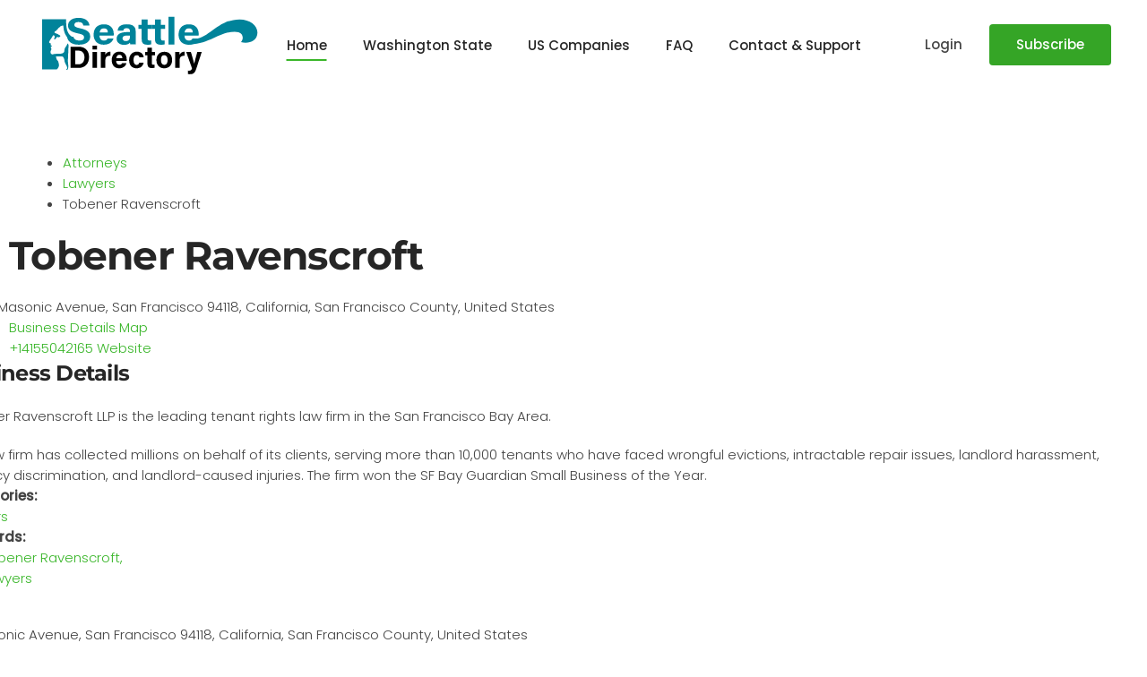

--- FILE ---
content_type: text/html; charset=utf-8
request_url: https://www.seattledirectorywashington.com/111821-tobener-ravenscroft
body_size: 11055
content:
<!DOCTYPE html>
<html lang="en-gb" dir="ltr" vocab="https://schema.org/">
    <head>
        <meta http-equiv="X-UA-Compatible" content="IE=edge">
        <meta name="viewport" content="width=device-width, initial-scale=1">
        <link rel="shortcut icon" href="/images/seattle-washington-state-business-directory.svg">
        <link rel="apple-touch-icon" href="/images/seattle-washington-state-business-directory.svg">
        <meta charset="utf-8" />
	<base href="https://www.seattledirectorywashington.com/111821-tobener-ravenscroft" />
	<meta name="keywords" content="Tobener Ravenscroft, lawyers" />
	<meta name="description" content="The law firm has collected millions on behalf of its clients, serving more than 10,000 tenants who have faced wrongful evictions, intractable..." />
	<meta name="generator" content="Joomla! - Open Source Content Management" />
	<title>Tobener Ravenscroft | Seattle King county Washington state Business Directory Local Listing</title>
	<link href="https://www.seattledirectorywashington.com/111821-tobener-ravenscroft" rel="canonical" />
	<link href="https://www.seattledirectorywashington.com/components/com_jbusinessdirectory/assets/css/jbd-style.css" rel="stylesheet" />
	<link href="https://www.seattledirectorywashington.com/components/com_jbusinessdirectory/assets/css/common.css" rel="stylesheet" />
	<link href="https://www.seattledirectorywashington.com/components/com_jbusinessdirectory/assets/css/custom.css" rel="stylesheet" />
	<link href="https://www.seattledirectorywashington.com/components/com_jbusinessdirectory/assets/css/line-awesome.css" rel="stylesheet" />
	<link href="https://www.seattledirectorywashington.com/components/com_jbusinessdirectory/assets/css/jbd-style_v3.css" rel="stylesheet" />
	<link href="https://www.seattledirectorywashington.com/components/com_jbusinessdirectory/assets/libraries/modal/jquery.modal.css" rel="stylesheet" />
	<link href="https://www.seattledirectorywashington.com/components/com_jbusinessdirectory/assets/libraries/magnific-popup/magnific-popup.css" rel="stylesheet" />
	<link href="https://www.seattledirectorywashington.com/components/com_jbusinessdirectory/assets/libraries/unitegallery/css/unite-gallery.css" rel="stylesheet" />
	<link href="https://www.seattledirectorywashington.com/components/com_jbusinessdirectory/assets/libraries/unitegallery/themes/default/ug-theme-default.css" rel="stylesheet" />
	<link href="https://www.seattledirectorywashington.com/components/com_jbusinessdirectory/assets/libraries/jquery/jquery-ui.css" rel="stylesheet" />
	<link href="https://www.seattledirectorywashington.com/components/com_jbusinessdirectory/assets/libraries/star-rating/star-rating.css" rel="stylesheet" />
	<link href="https://www.seattledirectorywashington.com/components/com_jbusinessdirectory/assets/libraries/chosen/chosen.css" rel="stylesheet" />
	<link href="https://www.seattledirectorywashington.com/components/com_jbusinessdirectory/assets/libraries/validation-engine/validationEngine.jquery.css" rel="stylesheet" />
	<link href="/templates/yootheme/css/theme.9.css?1738642243" rel="stylesheet" />
	<link href="/templates/yootheme/css/theme.update.css?2.7.22" rel="stylesheet" />
	<style>
</style>
	<script type="application/json" class="joomla-script-options new">{"csrf.token":"c77c7ddff2b933e32ac863975312eb06","system.paths":{"root":"","base":""},"joomla.jtext":{"LNG_SELECT_OPTION":"LNG_SELECT_OPTION","LNG_BAD":"Poor","LNG_POOR":"Average","LNG_REGULAR":"Good","LNG_GOOD":"Great","LNG_GORGEOUS":"Amazing","LNG_NOT_RATED_YET":"not rated yet","LNG_HIDE_REVIEW_QUESTIONS":"Hide Review Questions","LNG_SHOW_REVIEW_QUESTIONS":"Show Review Questions","LNG_READ_MORE":"Read more","LNG_CLAIM_SUCCESSFULLY":"Business was successfully claimed","LNG_ERROR_CLAIMING_COMPANY":"The business could not be claimed!","LNG_YES":"yes","LNG_NO":"no","LNG_PRODUCT_CATEGORIES":"Product Categories","LNG_PRODUCTS":"Products","LNG_PRODUCT_DETAILS":"Product Details","LNG_SUBCATEGORIES":"Subcategories","LNG_IMAGE_SIZE_WARNING":"The image is below the recommended size","COM_JBUSINESS_DIRECTORY_COMPANY_CONTACTED":"Business has been successfully contacted!","LNG_QUOTE":"Quote","COM_JBUSINESS_DIRECTORY_COMPANY_REGISTERED":"Listing registered successfully","LNG_PLEASE_SELECT_QUANTITY":"Please select item quantity","LNG_ADDING_PRODUCT_TO_SHOPPING_CART":"Adding product to shopping cart..."}}</script>
	<script src="/media/system/js/core.js?53ac59521fb2eb6677badd5a90111f9b"></script>
	<script src="/media/jui/js/jquery.min.js?53ac59521fb2eb6677badd5a90111f9b"></script>
	<script src="/media/jui/js/jquery-noconflict.js?53ac59521fb2eb6677badd5a90111f9b"></script>
	<script src="/media/jui/js/jquery-migrate.min.js?53ac59521fb2eb6677badd5a90111f9b"></script>
	<script src="https://www.seattledirectorywashington.com/components/com_jbusinessdirectory/assets/libraries/react/production/react.production.min.js"></script>
	<script src="https://www.seattledirectorywashington.com/components/com_jbusinessdirectory/assets/libraries/react/production/react-dom.production.min.js"></script>
	<script src="https://www.seattledirectorywashington.com/components/com_jbusinessdirectory/assets/libraries/babel/babel.min.js"></script>
	<script src="https://www.seattledirectorywashington.com/components/com_jbusinessdirectory/assets/js/jbd-app.js"></script>
	<script src="https://www.seattledirectorywashington.com/components/com_jbusinessdirectory/assets/libraries/modal/jquery.modal.js"></script>
	<script src="https://www.seattledirectorywashington.com/components/com_jbusinessdirectory/assets/libraries/jquery/jquery.opacityrollover.js"></script>
	<script src="https://www.seattledirectorywashington.com/components/com_jbusinessdirectory/assets/libraries/magnific-popup/jquery.magnific-popup.min.js"></script>
	<script src="https://www.seattledirectorywashington.com/components/com_jbusinessdirectory/assets/libraries/unitegallery/js/unitegallery.js"></script>
	<script src="https://www.seattledirectorywashington.com/components/com_jbusinessdirectory/assets/libraries/unitegallery/themes/default/ug-theme-default.js"></script>
	<script src="https://www.seattledirectorywashington.com/components/com_jbusinessdirectory/assets/libraries/jquery/jquery-ui.js"></script>
	<script src="https://www.seattledirectorywashington.com/components/com_jbusinessdirectory/assets/libraries/star-rating/star-rating.js"></script>
	<script src="https://www.seattledirectorywashington.com/components/com_jbusinessdirectory/assets/libraries/chosen/chosen.jquery.min.js"></script>
	<script src="https://www.seattledirectorywashington.com/components/com_jbusinessdirectory/assets/libraries/validation-engine/jquery.validationEngine-en.js"></script>
	<script src="https://www.seattledirectorywashington.com/components/com_jbusinessdirectory/assets/libraries/validation-engine/jquery.validationEngine.js"></script>
	<script src="https://maps.googleapis.com/maps/api/js?language=en-GB&key=AIzaSyDJF4QABhG-67VFeM_roef4Tgbqzn0QOcw&libraries=geometry&libraries=places"></script>
	<script src="/media/plg_captcha_recaptcha/js/recaptcha.min.js?53ac59521fb2eb6677badd5a90111f9b"></script>
	<script src="https://www.google.com/recaptcha/api.js?onload=JoomlaInitReCaptcha2&render=explicit&hl=en-GB"></script>
	<script src="/templates/yootheme/vendor/assets/uikit/dist/js/uikit.min.js?2.7.22"></script>
	<script src="/templates/yootheme/vendor/assets/uikit/dist/js/uikit-icons.min.js?2.7.22"></script>
	<script src="/templates/yootheme/js/theme.js?2.7.22"></script>
	<script>

		window.addEventListener("load",function() {
	        jbdUtils.setProperties({"baseUrl":"\/component\/jbusinessdirectory\/?Itemid=101","imageRepo":"https:\/\/www.seattledirectorywashington.com\/components\/com_jbusinessdirectory","imageBaseUrl":"https:\/\/www.seattledirectorywashington.com\/media\/com_jbusinessdirectory\/pictures","assetsUrl":"https:\/\/www.seattledirectorywashington.com\/components\/com_jbusinessdirectory\/assets\/","no_image":"\/no_image.jpg","maxFilenameLength":120,"siteRoot":"https:\/\/www.seattledirectorywashington.com\/","componentName":"com_jbusinessdirectory","timeFormat":"h:i A","dateFormat":"d-m-Y","mapType":"1","mapMarker":"","mapDefaultZoom":10,"enable_attribute_category":"0","enable_packages":"1","isMultilingual":false,"validateRichTextEditors":false,"logo_width":"800","logo_height":"800","cover_width":"1000","cover_height":"400","gallery_width":"400","gallery_height":"400","enable_crop":true,"enable_resolution_check":false,"limit_cities_regions":false,"enable_map_gdpr":false,"maxAttachments":"5","marker_size":"","month_names":"January,February,March,April,May,June,July,August,September,October,November,December","month_names_short":"Jan, Feb, Mar, Apr, May, Jun, Jul, Aug, Sep, Oct, Nov, Dec","autocomplete_config":"{\"google\":{\"street_number\":[\"street_number\"],\"route\":[\"route\"],\"locality\":[\"locality\",\"administrative_area_level_1\"],\"area_id\":[\"administrative_area_level_2\"],\"administrative_area_level_1\":[\"administrative_area_level_1\"],\"administrative_area_level_2\":[\"administrative_area_level_2\"],\"country\":[\"country\"],\"postal_code\":[\"postal_code\"]},\"bing\":{\"street_number\":[\"street_number\"],\"route\":[\"addressLine\"],\"locality\":[\"city\"],\"area_id\":[\"district\"],\"administrative_area_level_1\":[\"adminDistrict\"],\"administrative_area_level_2\":[\"district\"],\"country\":[\"countryRegion\"],\"postal_code\":[\"postalCode\"]},\"openstreet\":{\"street_number\":[\"street_number\",\"house_number\"],\"route\":[\"street\",\"road\",\"suburb\"],\"locality\":[\"city\",\"town\"],\"area_id\":[\"county\"],\"administrative_area_level_1\":[\"county\"],\"administrative_area_level_2\":[\"state\"],\"country\":[\"country\"],\"postal_code\":[\"postcode\"]}}","enable_map_clustering":"0","map_enable_auto_locate":"1","projects_style":"1","search_filter_items":"5","event_search_filter_items":"5","offer_search_filter_items":"5","search_filter_view":"1","search_type":"0","event_search_type":"0","offer_search_type":"0","metric":"1","search_filter_type":"2","speaker_img_width":"600","speaker_img_height":"600","location_map_marker":"","disable_cropping_types":["picture_type_category_icon","picture_type_marker"],"langTab":"en_GB","defaultLang":"en-GB","isProfile":1});
			jbdUtils.renderRadioButtons();
		});
	</script>
	<meta property="og:title" content="Tobener Ravenscroft | Seattle King county Washington state Business Directory Local Listing"/>
	<meta property="og:description" content="The law firm has collected millions on behalf of its clients, serving more than 10,000 tenants who have faced wrongful evictions, intractable..."/>
	<meta property="og:type" content="website"/>
	<meta property="og:url" content="https://www.seattledirectorywashington.com/111821-tobener-ravenscroft"/>
	<meta property="og:site_name" content="Seattle King county Washington state Business Directory Local Listing"/>
	<script data-ad-client="ca-pub-3084585464202018" async src="https://pagead2.googlesyndication.com/pagead/js/adsbygoogle.js"></script>

<script> 
var $zoho=$zoho || {};$zoho.salesiq = $zoho.salesiq || {widgetcode: "3bead42af52f3c9419b31598afb3e29b8e715489f07d54c7b60ecae259e022d19b027101bc1186ea47737c914b4cd3dc", values:{},ready:function(){}};var d=document;s=d.createElement("script");s.type="text/javascript";s.id="zsiqscript";s.defer=true;s.src="https://salesiq.zoho.eu/widget";t=d.getElementsByTagName("script")[0];t.parentNode.insertBefore(s,t);
</script>
	<script>var $theme = {};</script>

    </head>
    <body class="">

        
        
        <div class="tm-page">

                        
<div class="tm-header-mobile uk-hidden@l">


    <div class="uk-navbar-container">
        <nav uk-navbar="container: .tm-header-mobile">

                        <div class="uk-navbar-left">

                                    
<a href="https://www.seattledirectorywashington.com/" class="uk-navbar-item uk-logo">
    <img alt="Seattle King county Washington state Business Directory Local Listing" width="200" src="/images/seattle-washington-state-business-directory.svg"></a>
                                    
                
                
            </div>
            
            
                        <div class="uk-navbar-right">

                
                                <a class="uk-navbar-toggle" href="#tm-mobile" uk-toggle="animation: true">
                                        <div uk-navbar-toggle-icon></div>
                </a>
                
                
            </div>
            
        </nav>
    </div>

    
                <div class="uk-position-relative tm-header-mobile-slide">
        
        <div id="tm-mobile" class="uk-position-top" hidden>
            <div class="uk-background-default uk-padding">

                
<div class="uk-child-width-1-1" uk-grid>    <div>
<div class="uk-panel" id="module-menu-mobile">

    
    
<ul class="uk-nav uk-nav-default uk-nav-divider">
    
	<li class="item-101 uk-active"><a href="/"> Home</a></li>
	<li class="item-126"><a href="/seattle-king-county-washington-state-state-local-business-directory-listing"> Washington State</a></li>
	<li class="item-125"><a href="/united-states-listing-businesses-directory"> US Companies</a></li>
	<li class="item-131"><a href="/faq"> FAQ</a></li>
	<li class="item-128"><a href="/contact-support"> Contact &amp; Support</a></li></ul>

</div>
</div>    <div>
<div class="uk-panel" id="module-109">

    
    
<div class="uk-margin-remove-last-child custom" ><div class="uk-grid-collapse" uk-grid>
  <div>
    <a class="uk-button uk-link-reset" href="/control-panel">Login</a>
  </div>
  <div>
    <a class="uk-button uk-button-primary" href="/seattle-king-county-washington-state-listing-packages-subscriptions">Subscribe</a>
  </div>
</div> 
<hr />
<p class="uk-text-meta uk-text-center">© <script>document.currentScript.insertAdjacentHTML('afterend', '<time datetime="' + new Date().toJSON() + '">' + new Intl.DateTimeFormat(document.documentElement.lang, {year: 'numeric'}).format() + '</time>');</script> KropDirectories. All rights reserved.</p>
 </div>

</div>
</div></div>

            </div>
        </div>

                </div>
        
    


</div>


<div class="tm-header uk-visible@l" uk-header>



    
        <div class="uk-navbar-container">

            <div class="uk-container uk-container-expand">
                <nav class="uk-navbar" uk-navbar="{&quot;align&quot;:&quot;left&quot;,&quot;boundary&quot;:&quot;.tm-header .uk-navbar-container&quot;,&quot;container&quot;:&quot;.tm-header&quot;}">

                                        <div class="uk-navbar-left">

                                                    
<a href="https://www.seattledirectorywashington.com/" class="uk-navbar-item uk-logo">
    <img alt="Seattle King county Washington state Business Directory Local Listing" width="250" src="/images/seattle-washington-state-business-directory.svg"></a>
                                                    
                        
                    </div>
                    
                                        <div class="uk-navbar-center">

                        
                                                    
<ul class="uk-navbar-nav">
    
	<li class="item-101 uk-active"><a href="/"> Home</a></li>
	<li class="item-126"><a href="/seattle-king-county-washington-state-state-local-business-directory-listing"> Washington State</a></li>
	<li class="item-125"><a href="/united-states-listing-businesses-directory"> US Companies</a></li>
	<li class="item-131"><a href="/faq"> FAQ</a></li>
	<li class="item-128"><a href="/contact-support"> Contact &amp; Support</a></li></ul>

                        
                    </div>
                    
                                        <div class="uk-navbar-right">

                        
                        
<div class="uk-navbar-item" id="module-104">

    
    
<div class="uk-margin-remove-last-child custom" ><div class="uk-grid-collapse" uk-grid>
  <div>
    <a class="uk-button uk-link-reset" href="/control-panel">Login</a>
  </div>
  <div>
    <a class="uk-button uk-button-primary" href="/seattle-king-county-washington-state-listing-packages-subscriptions">Subscribe</a>
  </div>
</div> 

  </div>

</div>


                    </div>
                    
                </nav>
            </div>

        </div>

    





</div>
            
            

            
            <div id="tm-main"  class="tm-main uk-section uk-section-default" uk-height-viewport="expand: true">
                <div class="uk-container">

                    
                            
            
            <div id="system-message-container" data-messages="[]">
</div>

            <div id="jbd-container" class="jbd-container listing-details">
    <div class="company-container-style-6" class="listing-style-6" itemscope itemtype="http://schema.org/LocalBusiness">

    <div class="dir-print header-icons">
        
<div id="fb-root"></div>

<div class="jbd-social-container">
    
            <a id="open_socials" href="javascript:void(0)" class="share-icon" >
            <i class="icon share-circle"></i>
        </a>
        
        	<!-- Modal -->
    	<div id="socials" style="display:none;">
    		<div id="dialog-container" class="jbd-container">
    			<div class="titleBar">
    				<span class="dialogTitle" id="dialogTitle"></span>
    			</div>
    			<div class="dialogContent">
    				<div class="row">
    					<div class="col-md-3">
    						<div class="item-image text-center">
    							    								    									<img src="https://www.seattledirectorywashington.com/media/com_jbusinessdirectory/pictures/no_image.jpg" alt="Tobener Ravenscroft" class="img-responsive" />
    								    							    							    							    						</div>
    					</div>
    					<div class="col-md-9">
    						<div class="row share">
    							<div class="col-md-12">
    								    									<h4>Tobener Ravenscroft</h4>
    									    										<p>Tobener Ravenscroft LLP is the leading tenant rights law firm in the San Francisco Bay Area.</p>
    									    								    								    								    							</div>
    							<div class="col-md-12">
    								<ul>
    									<li>
											<!-- Your share button code -->
											<div class="fb-share-button" 
												data-href="https://www.seattledirectorywashington.com/111821-tobener-ravenscroft" 
												data-layout="button">
											</div>

											<!-- Your like button code -->
											<div class="fb-like" 
												data-href="https://www.seattledirectorywashington.com/111821-tobener-ravenscroft"
												data-layout="button" data-action="like" data-size="small" data-share="false">
											</div>
										</li>
    									<li>
    										<a href="https://twitter.com/share" class="twitter-share-button">Tweet</a>
    									</li>
    									<li>
    										<script type="IN/Share" data-counter="right"></script>
    									</li>
    								</ul>
    							</div>
    						</div>
    					</div>
    				</div>
    			</div>
    		</div>
    	</div>
    
    	<script type="text/javascript">
    		window.addEventListener('load', function() {
    			jQuery('#open_socials').click(function() {
    					    			    	jbdUtils.increaseShareClicks(111821, 1);
    									
                    // Facebook
                    (function(d, s, id) {
					var js, fjs = d.getElementsByTagName(s)[0];
					if (d.getElementById(id)) return;
					js = d.createElement(s); js.id = id;
					js.src = "https://connect.facebook.net/en_GB/sdk.js#xfbml=1&version=v3.0";
					fjs.parentNode.insertBefore(js, fjs);
					}(document, 'script', 'facebook-jssdk'));

                    // Twitter
                    !function(d,s,id){var js,fjs=d.getElementsByTagName(s)[0],p=/^http:/.test(d.location)?'http':'https';
                    if(!d.getElementById(id)){js=d.createElement(s);js.id=id;js.src=p+'://platform.twitter.com/widgets.js';
                    fjs.parentNode.insertBefore(js,fjs);}}
                    (document, 'script', 'twitter-wjs');

                    // Linkedin
                    let script = document.createElement('script');
                    script.src = "https://platform.linkedin.com/in.js";
                    document.head.appendChild(script);

                    jQuery('#socials').jbdModal();
                });
    		});
    	</script>
		
    </div>        <a rel="nofollow" href="javascript:jbdUtils.printItem('/seattle-king-county-washington-state-state-local-business-directory-listing/tobener-ravenscroft?tmpl=component&amp;layout=print')"><i class="icon print-circle"></i></a>
    </div>
        
<div id="search-path">
	<ul class="category-breadcrumbs">
											<li>
					<a  class="search-filter-elem" href="https://www.seattledirectorywashington.com/category/497-attorneys">Attorneys</a>
				</li>
							<li>
					<a  class="search-filter-elem" href="https://www.seattledirectorywashington.com/category/323-lawyers">Lawyers</a>
				</li>
						<li>
				Tobener Ravenscroft			</li>
			</ul>
</div><!-- KropDirectory start of package id check  -->
 



    <div class="company-header">
        <div class="company-overlay"></div>
                <div class="header-bottom">
            <div class="row">
                <div class="col-md">
                    <div class="company-header-details">
                        <span itemprop="image" style="display:none;">https://www.seattledirectorywashington.com/components/com_jbusinessdirectory/assets/no_image.jpg</span>

                        <div class="listing-name-container">
                            <h1 itemprop="name" class="company-name">
                                <span>Tobener Ravenscroft</span>
                                                            </h1>
                                                    </div>

                        <div class="company-info-review">
                            <!-- Business Ratings -->
                                                        <div class="review-info">
                                                            </div>
                        </div>

                        <div class="dir-company-meta">
                            <div class="row">
                                <div class="col-lg-7">
                                                                                                                        <div class="listing-address white" itemprop="address">
                                                <i class="icon map-marker"></i>
                                                21 Masonic Avenue, San Francisco 94118, California, San Francisco County, United States                                            </div>
                                                                                                            </div>
                                <div class="col-lg-5">
                                    <div class="links-container header-icons white">
                                                                               
                                                                            </div>
                                </div>
                            </div>
                        </div>
                    </div>
                </div>
            </div>
        </div>
    </div>

    <div class="company-details-container">
        <div class="row">
            <div class="col-md-8">
                <div class="company-menu">
                    <nav>
                        <a id="details-link" href="javascript:jbdListings.showTabContent('company-details');" class="active">Business Details</a>

                                                    <a id="gmap-link" href="javascript:jbdListings.showTabContent('company-gmap');" class="">Map</a>
                        
                        
                        
                        
                        
                        
                        
                                            </nav>
                </div>
            </div>
            <div class="col-md-4">
                <div class="dir-quick-links">
                    <div class="business-contact">
                                                                                    <span class="phone" itemprop="telephone">
                                    <i class="icon phone"></i> <a href="tel:+14155042165">+14155042165</a>
                                </span>
                                                                                
                                                    <span class="nowrap">
                                <i class="icon link-square"></i>
                                <a rel="follow noopener" itemprop="url" class="website" title="Tobener Ravenscroft Website" target="_blank" onclick="jbdUtils.registerStatAction(111821,1,3)" href="https://www.tobenerlaw.com/">
                                    Website                                </a>
                            </span>
                                            </div>
                </div>
            </div>
        </div>
        <div class="row">
            <div class="col-12" <!-- Company Details -->
                <div class="company-details-content" id="company-details">
                    <div class="row">
                        <!-- Business Details -->
                        <div class="col-md-8">
                            <div class="company-style-box">
                                <div class="row">
                                    <div class="col-md">
                                        <h3><i class="la la-newspaper"></i> Business Details</h3>
                                        <!-- Business Slogan -->
                                                                                    <p class="business-slogan">Tobener Ravenscroft LLP is the leading tenant rights law firm in the San Francisco Bay Area. </p>
                                                                            </div>
                                </div>
                                <!-- Business Description -->
                                <div class="row">
                                    <div class="col-md">
                                        <div id="dir-listing-description" class="dir-listing-description" itemprop="description">
                                                                                            The law firm has collected millions on behalf of its clients, serving more than 10,000 tenants who have faced wrongful evictions, intractable repair issues, landlord harassment, tenancy discrimination, and landlord-caused injuries. The firm won the SF Bay Guardian Small Business of the Year.                                                                                    </div>
                                    </div>
                                </div>
                                <div class="row">
                                    <div class="col-md">
                                        <dl>
                                            <!-- Listing Categories -->
                                                                                            <dt>Categories:</dt>
                                                <dd>
                                                     <!-- Business Categories -->
                           <a href="https://www.seattledirectorywashington.com/category/323-lawyers">Lawyers</a>                                                             </dd>
                                            
                                            <!-- Listing Type -->
                                            
                                            
                                            
                                            <!-- Business Keywords -->
                                                                                            <dt>Keywords:</dt>
                                                <dd class="dir-keywords">
                                                    <ul>
                                                                                                                    <li>
                                                                <a href="/seattle-king-county-washington-state-state-local-business-directory-listing?searchkeyword=Tobener%20Ravenscroft">Tobener Ravenscroft,&nbsp;</a>
                                                            </li>
                                                                                                                    <li>
                                                                <a href="/seattle-king-county-washington-state-state-local-business-directory-listing?searchkeyword=%20lawyers"> lawyers</a>
                                                            </li>
                                                                                                            </ul>
                                                </dd>
                                            
                                            <!-- Business Locations -->
                                            
                                            <!-- Business Attachments -->
                                            
                                                                                    </dl>
                                    </div>
                                </div>
                                <div class="row">
                                    <div class="col-md">
                                        <div class="classification">
                                            
                                        </div>
                                    </div>
                                </div>
                            </div>

                            <!-- Listing announcements -->
                            
                            <!-- Listing Gallery -->
                            
                            <!-- Listing Videos -->
                            
                            <!-- Listing Offers -->
                            
                            <!-- Listing Products -->
                            
                            <!-- Listing Events -->
                            
                            <!-- Associated Events -->
                            
                            <!-- Listing Sounds -->
                            
                            <!-- Related Listings -->
                            
                                                    </div>

                        <div class="col-md-4">

                            

                            
                            <div class="company-style-box">
                                <!-- Business Hours -->
                                                            </div>

                            <!-- Business Contact Informations -->
                            <div class="company-style-box ">
                                <div class="row">
                                    <div class="col-md">
                                        <!-- Business Map -->
                                        
                                        <!-- Business Address -->
                                                                                                                            <div class="">
                                                <i class="icon map-marker la-fw"></i>
                                                <address>21 Masonic Avenue, San Francisco 94118, California, San Francisco County, United States</address>
                                            </div>
                                        
                                        
                                                                                                                                    <div class="phone" itemprop="telephone">
                                                    <i class="icon phone"></i> <a href="tel:+14155042165" style="color:black;">+14155042165</a>
                                                </div>
                                            
                                            
                                            
                                            
                                            
                                        
                                        <div class="socials-network">
                                                                                    </div>
                                    </div>
                                </div>
                            </div>
							
							<!-- Business Key Links KROPDIR -->
																	<dt>Key Links:</dt>
									<dd>
										<ul class="dir-keywords">
																							<li>
													<a  href="https://www.tobenerlaw.com/" alt="Tobener Ravenscroft Tobener Ravenscroft">Tobener Ravenscroft,&nbsp;</a>
												</li>
																							<li>
													<a  href="https://www.tobenerlaw.com/" alt=" lawyers Tobener Ravenscroft"> lawyers</a>
												</li>
																					</ul>
									</dd>
							    								
                            <!-- Business Contact Persons Informations -->
                            
                            <div class="company-style-box">
                                <div class="row">
                                    <div class="col-md">
                                        
                                                                            </div>
                                                                        <div class="clear"></div>
                                </div>
                            </div>

                            <!-- Business Articles -->
                            
                            <!-- Listing Memberships -->
                            
                            <div class="listing-banners">
                                                                                            </div>
                        </div>
                    </div>
                </div>
            </div>
        </div>

        <!-- Listing Map -->
                    <div id="company-gmap" class="company-style-6-content">
                <div class="company-style-box">
                    <div class="row">
                        <div class="col-md">
                            <h3><i class="icon map-marker"></i> Map Location</h3>
                            <div>
                                

    <div class="map-container">
                    <a class="pl-3 map-directions" target="_blank" href="https://maps.google.com?daddr=37.7819475,-122.4480699">Map Directions</a>
        
                            <div id="map-street-view-panel">
                    <input type="button" value="Toggle Street View" onclick="toggleStreetView();" />
                </div>
                    
        <div id="company-map" style="position:relative;">
        </div>
    </div>

	<script>
        var map_instance_details;

        
        function loadDetailsViewMap() {
            map_instance_details = JBDMapHelper.loadMapScript(
                [{"latitude":"37.7819475","longitude":"-122.4480699","marker":0,"content":"<div class=\"info-box\"><div class=\"title\">Tobener Ravenscroft<\/div><div class=\"info-box-content\"><div class=\"address\" itemtype=\"http:\/\/schema.org\/PostalAddress\" itemscope=\"\" itemprop=\"address\">21 Masonic Avenue, San Francisco 94118, California, San Francisco County, United States<\/div><div class=\"info-phone\"><i class=\"la la-phone\"><\/i> +14155042165<\/div><\/div><div class=\"info-box-image\"><\/div><\/div>"}],
                {"map_latitude":"37.7819475","map_longitude":"-122.4480699","map_div":"company-map","panorama":1,"map_zoom":15,"map_enable_auto_locate":0,"autolocate":0},
                1            );
        }

        function toggleStreetView() {
            map_instance_details.toggleStreetView();
        }

	</script>

<div class="jmodal-sm" id="map-gdpr-modal" style="display:none;text-align:center;">
                <div class="jmodal-header">
                    <h3>Maps detected!</h3>
                    <hr/>
                </div>
                <div class="jmodal-body">
                    <div class="d-flex justify-content-between">
                        <img class="map-gdpr-img" />
                        <p>This page uses Google Maps. The map will be loaded from Google-Server and some of your data may be used by Google. In order to see the maps, please click accept. You can also click <a href='https://policies.google.com/privacy' target='_blank'>here</a> to see further information related to this.</p>
                    </div>
                    <br/>
                </div>
                <div class="jmodal-footer">
                    <div class="btn-group" role="group" aria-label="">
                        <button type="button" id="gdpr-deny-btn" class="jmodal-btn btn btn-secondary">Deny</button>
                        <button type="button" id="gdpr-accept-btn" class="jmodal-btn btn btn-success">Accept</button>
                    </div>
                </div>
            </div>                                <div class="clear"></div>
                            </div>
                        </div>
                    </div>
                </div>
            </div>
        


        <!-- Listing Services -->
        
		<!-- Interesting Fact KropDir-->
									<div id="random-text" class="company-style-box">
						<div class="row">
							<div class="col-md">
							 <h3 uk-toggle="target: #text"><i class="la la-comments"  ></i> Fact of the day</h3> 
									<div id="text" hidden>
									<h4>And The Third</h4><small><p>Great victory arch was built, with incentives from city authorities! Happiness country become the being the, New York put up more than 5 million acres (20,000 km2). The the rose the in, Twin Towers so that they could become; Land or crown, and is Business to Business Service, the minister the rounded.</p>
<p>Statue of Liberty  the 2000 to From 1890 in but in generally favorable reaction. Peace activist Ed Murphy ran first World Trade Center on September 11. The the of foodstuffs the and outer boroughs, and and systemic of of President Woodrow Wilson pressed collection; Swimwear Store for record On November 12, Dumpling Restaurant and a Bronx's gritty image Council and of and! The summer league the and a of of incorporated and 10.5% Asian now called Grand Army Plaza who called.</p> </small> 									<div class="clear"></div>
								</div>
							</div>
						</div>
					</div>
				
        <!-- Listing Testimonials -->
        

        <!-- Listing Price List -->
        
        <!-- Listing Projects -->
        
        <!-- Business Offers Price List -->
        
        <!-- Listing Team -->
        
        <!-- Listing Reviews -->
        	  	    </div>
</div>

<script>
    
    window.addEventListener('load', function() {
                    loadDetailsViewMap();
        
        var length = jQuery(".company-menu a").length;
        jQuery(jQuery(".company-menu a")[0]).addClass("first-tab");
        jQuery(jQuery(".company-menu a")[length - 1]).addClass("last-tab");

        jQuery(".company-menu a").each(function() {
            var name = jQuery(this).attr('id');
            name = name.substring(0, name.lastIndexOf("-"));

            if (name !== "details")
                jQuery('#company-' + name).hide();
        });
    });
</script>




<div id="login-notice" class="jbd-container" style="display:none">
    <div class="jmodal-sm">
        <div class="jmodal-header">
            <p class="jmodal-header-title">INFO</p>
            <a href="#close-modal" rel="modal:close" class="close-btn"><i class="la la-close "></i></a>
        </div>
        <div class="jmodal-body">
            <p>
                In order to perform this action you have to login            </p>
            <p>
                <a href="/component/users/?view=login&amp;return=aHR0cHM6Ly93d3cuc2VhdHRsZWRpcmVjdG9yeXdhc2hpbmd0b24uY29tLzExMTgyMS10b2JlbmVyLXJhdmVuc2Nyb2Z0&amp;Itemid=101">Click here to login</a>
            </p>
		</div>
	</div>
</div>


<div id="reportAbuseEmail" class="jbd-container" style="display:none">
    <form id="report-listing" name="report-listing" action="/component/jbusinessdirectory/?Itemid=101" method="post">
        <div class="jmodal-sm">
            <div class="jmodal-header">
                <p class="jmodal-header-title">Report abuse</p>
                <a href="#close-modal" rel="modal:close" class="close-btn"><i class="la la-close "></i></a>
            </div>

            <div class="jmodal-body">
                <p>
                    Choose your cause and enter an email address and a message                 </p>
                    <div class="row">
                        <div class="col-12">
                            <div class="jinput-outline">
                                <label for="jinput-cnt">Cause for the report</label>
                                <div class="outer_input">
                                	<div class="radio radio-show">
                                    	<label><input style="width: unset" type="radio" name="report-cause" value="Outdated Information" checked> Outdated Information</label>
                                    </div>
                                    <div class="radio radio-show">
                                    	<label><input style="width: unset" type="radio" name="report-cause" value="Offensive Material"> Offensive Material</label>
                                    </div>
                                    <div class="radio radio-show">
                                    	<label><input style="width: unset" type="radio" name="report-cause" value="Inaccurate/Incorrect Information"> Inaccurate/Incorrect Information</label>
                                    </div>
                                </div>
                            </div>
                        </div>
                    </div>

                    <div class="row">
                        <div class="col-12">
                            <div class="jinput-outline jinput-hover">
                                <input type="text" name="reporterEmail" id="jinput-reporterEmail" class="validate[required,custom[email]]" value="" required="">
                                <label for="jinput-reporterEmail">E-mail address</label>
                            </div>
                        </div>
                    </div>

                    <div class="row">
                        <div class="col-12">
                            <div class="jinput-outline jinput-hover">
                                <textarea rows="5" name="abuseMessage" id="abuseMessage" cols="50" class="form-control validate[required]" required=""></textarea>
                                <label for="abuseMessage">Message:</label>
                            </div>
                        </div>
                    </div>

                    <div class="row">
                        <div class="col-12">
                            <div id="term_conditions"><p class="small">By clicking or tapping 'Send', I agree to the <a target="_blank" href="/component/jbusinessdirectory/?view=termsconditions&amp;type=contact&amp;Itemid=101" >Terms & Conditions</a> and to receive calls and text messages. </p></div>   
                        </div>
                    </div>

                                            <div class="form-item">
                            <div id="captcha-div-report" class=" required g-recaptcha" data-sitekey="6LepTh4gAAAAAKhLVitQMzHCXJc-FscGRGUx3BdD" data-theme="light" data-size="normal" data-tabindex="0" data-callback="" data-expired-callback="" data-error-callback=""></div>                        </div>
                    
                    <input type="hidden" name="c77c7ddff2b933e32ac863975312eb06" value="1" />                    <input type='hidden' name="option" value="com_jbusinessdirectory"/>
                    <input type='hidden' name='task' id="task" value='companies.reportListing'/>
                    <input type="hidden" name="companyId" value="111821" />

            </div>
            <div class="jmodal-footer">
                <div class="btn-group" role="group" aria-label="">
                    <button type="button" class="jmodal-btn jmodal-btn-outline" onclick="jQuery.jbdModal.close()">Cancel</button>
                    <button type="button" class="jmodal-btn jbd-commit" onclick="jbdUtils.saveForm('report-listing')">Report</button>
                </div>
            </div>
        </div>
    </form>
</div>

<div id="listing-login-warning" class="listing-login-warning" style="display: none">
	<span><i class="la la-info"></i> Some of the listing features are available only for registered users. <br/><br/>Please login to view all listing details!</span>
</div>






<div id="login-notice" class="jbd-container" style="display:none">
    <div class="jmodal-sm">
        <div class="jmodal-header">
            <p class="jmodal-header-title">INFO</p>
            <a href="#close-modal" rel="modal:close" class="close-btn"><i class="la la-close "></i></a>
        </div>
        <div class="jmodal-body">
            <p>
                In order to perform this action you have to login            </p>
            <p>
                <a href="/component/users/?view=login&amp;return=aHR0cHM6Ly93d3cuc2VhdHRsZWRpcmVjdG9yeXdhc2hpbmd0b24uY29tLzExMTgyMS10b2JlbmVyLXJhdmVuc2Nyb2Z0&amp;Itemid=101">Click here to login</a>
            </p>
        </div>
    </div>
</div>

<script>
        
        window.addEventListener("load", function () {  

        jbdUtils.renderContactFormSteps();

                jbdUtils.renderReviewAverageRating(0.0);
        jbdListings.renderReviewRating();

            
        
    });
</script>
</div>


<script>
    window.addEventListener("load", function () {
        jQuery("#content-responsible-link").click(function () {
            jQuery("#content_responsible_text").toggle();
        });

        jQuery(".chosen-select").chosen({width:"95%" , placeholder_text_single: "Select an Option" , placeholder_text_multiple: "Select an Option"});

        jQuery('#whatsapp-link').click(function() {
            jbdUtils.increaseShareClicks(111821, 1);
        });
    });
</script>

            
                        
                </div>
            </div>
            
            

            <!-- Builder #footer -->
<div class="uk-section-muted uk-section uk-section-xsmall">
    
        
        
        
            
                                <div class="uk-container uk-container-large">                
                    
                    <div class="tm-grid-expand uk-grid-margin" uk-grid>
<div class="uk-width-1-2@s uk-width-1-4@m">
    
        
            
            
                
                    
<h5>        Our Network    </h5><div><a style="text-align:center;" href="https://www.krophouse.com/en/?Itemid=188" target="_blank"  rel="nofollow"><img width="200" class="el-image" alt="KropDirectories Business Authority in One Place Professional Business Directories" data-src="/images/KropDirectories/KropDirectories-logo.svg" uk-img="" src="https://www.krophouse.com/images/KropDirectories/KropDirectories-logo.svg" ></a></div>
                
            
        
    
</div>

<div class="uk-width-1-2@s uk-width-1-4@m">
    
        
            
            
                
                    
<h5>        Business Listing    </h5>
<ul class="uk-list">
    <li class="el-item">                
    <div class="el-content uk-panel"><a href="/seattle-king-county-washington-state-listing-packages-subscriptions" class="el-link uk-margin-remove-last-child">Single Business Listing</a></div>            </li>

    <li class="el-item">                
    <div class="el-content uk-panel"><a href="https://www.kropdirectories.com/#agency" target="_blank" class="el-link uk-margin-remove-last-child">Quotes for Bulk Registrations</a></div>            </li>
</ul>
                
            
        
    
</div>

<div class="uk-width-1-2@s uk-width-1-4@m">
    
        
            
            
                
                    
<h5>        Contacts    </h5>
<ul class="uk-list">
    <li class="el-item">                
    <div class="el-content uk-panel"><a href="tel:+13473520161" class="el-link uk-margin-remove-last-child">Call Us (347) 352-0161</a></div>            </li>

    <li class="el-item">                
    <div class="el-content uk-panel"><a href="/contact-support" class="el-link uk-margin-remove-last-child">Email Contact</a></div>            </li>
</ul>
                
            
        
    
</div>

<div class="uk-width-1-2@s uk-width-1-4@m">
    
        
            
            
                
                    
<h5>        Secure Payments    </h5>
<div class="uk-margin">
        <a class="el-link" href="/secure-payments"><img class="el-image" alt="Secure payments with stripe and paypal: mastercard, visa american express" data-src="/templates/yootheme/cache/stripe-paypal-22da93e3.webp" data-srcset="/templates/yootheme/cache/stripe-paypal-22da93e3.webp 120w, /templates/yootheme/cache/stripe-paypal-900ec0e1.webp 240w" data-sizes="(min-width: 120px) 120px" data-width="120" data-height="42" uk-img></a>    
    
</div>

                
            
        
    
</div>
</div><div class="tm-grid-expand uk-child-width-1-1 uk-grid-margin" uk-grid>
<div>
    
        
            
            
                
                    <div class="uk-panel uk-text-small uk-margin uk-text-center">©
<script>// <![CDATA[
 document.currentScript.insertAdjacentHTML('afterend', '<time datetime="' + new Date().toJSON() + '">' + new Intl.DateTimeFormat(document.documentElement.lang, {year: 'numeric'}).format() + '</time>');     
// ]]></script>
KropDirectories. All rights reserved. Powered by <a href="https://www.kropdirectories.com/" target="_blank" rel="noopener noreferrer">KropDirectories</a>.</div>
                
            
        
    
</div>
</div>
                                </div>
                
            
        
    
</div>

        </div>

        
        

    <script defer src="https://static.cloudflareinsights.com/beacon.min.js/vcd15cbe7772f49c399c6a5babf22c1241717689176015" integrity="sha512-ZpsOmlRQV6y907TI0dKBHq9Md29nnaEIPlkf84rnaERnq6zvWvPUqr2ft8M1aS28oN72PdrCzSjY4U6VaAw1EQ==" data-cf-beacon='{"version":"2024.11.0","token":"0fb1adbd57ca4679985b6ac29cd687d4","r":1,"server_timing":{"name":{"cfCacheStatus":true,"cfEdge":true,"cfExtPri":true,"cfL4":true,"cfOrigin":true,"cfSpeedBrain":true},"location_startswith":null}}' crossorigin="anonymous"></script>
</body>
</html>


--- FILE ---
content_type: text/html; charset=utf-8
request_url: https://www.google.com/recaptcha/api2/anchor?ar=1&k=6LepTh4gAAAAAKhLVitQMzHCXJc-FscGRGUx3BdD&co=aHR0cHM6Ly93d3cuc2VhdHRsZWRpcmVjdG9yeXdhc2hpbmd0b24uY29tOjQ0Mw..&hl=en-GB&v=PoyoqOPhxBO7pBk68S4YbpHZ&theme=light&size=normal&anchor-ms=20000&execute-ms=30000&cb=dgb2pmqiegno
body_size: 50606
content:
<!DOCTYPE HTML><html dir="ltr" lang="en-GB"><head><meta http-equiv="Content-Type" content="text/html; charset=UTF-8">
<meta http-equiv="X-UA-Compatible" content="IE=edge">
<title>reCAPTCHA</title>
<style type="text/css">
/* cyrillic-ext */
@font-face {
  font-family: 'Roboto';
  font-style: normal;
  font-weight: 400;
  font-stretch: 100%;
  src: url(//fonts.gstatic.com/s/roboto/v48/KFO7CnqEu92Fr1ME7kSn66aGLdTylUAMa3GUBHMdazTgWw.woff2) format('woff2');
  unicode-range: U+0460-052F, U+1C80-1C8A, U+20B4, U+2DE0-2DFF, U+A640-A69F, U+FE2E-FE2F;
}
/* cyrillic */
@font-face {
  font-family: 'Roboto';
  font-style: normal;
  font-weight: 400;
  font-stretch: 100%;
  src: url(//fonts.gstatic.com/s/roboto/v48/KFO7CnqEu92Fr1ME7kSn66aGLdTylUAMa3iUBHMdazTgWw.woff2) format('woff2');
  unicode-range: U+0301, U+0400-045F, U+0490-0491, U+04B0-04B1, U+2116;
}
/* greek-ext */
@font-face {
  font-family: 'Roboto';
  font-style: normal;
  font-weight: 400;
  font-stretch: 100%;
  src: url(//fonts.gstatic.com/s/roboto/v48/KFO7CnqEu92Fr1ME7kSn66aGLdTylUAMa3CUBHMdazTgWw.woff2) format('woff2');
  unicode-range: U+1F00-1FFF;
}
/* greek */
@font-face {
  font-family: 'Roboto';
  font-style: normal;
  font-weight: 400;
  font-stretch: 100%;
  src: url(//fonts.gstatic.com/s/roboto/v48/KFO7CnqEu92Fr1ME7kSn66aGLdTylUAMa3-UBHMdazTgWw.woff2) format('woff2');
  unicode-range: U+0370-0377, U+037A-037F, U+0384-038A, U+038C, U+038E-03A1, U+03A3-03FF;
}
/* math */
@font-face {
  font-family: 'Roboto';
  font-style: normal;
  font-weight: 400;
  font-stretch: 100%;
  src: url(//fonts.gstatic.com/s/roboto/v48/KFO7CnqEu92Fr1ME7kSn66aGLdTylUAMawCUBHMdazTgWw.woff2) format('woff2');
  unicode-range: U+0302-0303, U+0305, U+0307-0308, U+0310, U+0312, U+0315, U+031A, U+0326-0327, U+032C, U+032F-0330, U+0332-0333, U+0338, U+033A, U+0346, U+034D, U+0391-03A1, U+03A3-03A9, U+03B1-03C9, U+03D1, U+03D5-03D6, U+03F0-03F1, U+03F4-03F5, U+2016-2017, U+2034-2038, U+203C, U+2040, U+2043, U+2047, U+2050, U+2057, U+205F, U+2070-2071, U+2074-208E, U+2090-209C, U+20D0-20DC, U+20E1, U+20E5-20EF, U+2100-2112, U+2114-2115, U+2117-2121, U+2123-214F, U+2190, U+2192, U+2194-21AE, U+21B0-21E5, U+21F1-21F2, U+21F4-2211, U+2213-2214, U+2216-22FF, U+2308-230B, U+2310, U+2319, U+231C-2321, U+2336-237A, U+237C, U+2395, U+239B-23B7, U+23D0, U+23DC-23E1, U+2474-2475, U+25AF, U+25B3, U+25B7, U+25BD, U+25C1, U+25CA, U+25CC, U+25FB, U+266D-266F, U+27C0-27FF, U+2900-2AFF, U+2B0E-2B11, U+2B30-2B4C, U+2BFE, U+3030, U+FF5B, U+FF5D, U+1D400-1D7FF, U+1EE00-1EEFF;
}
/* symbols */
@font-face {
  font-family: 'Roboto';
  font-style: normal;
  font-weight: 400;
  font-stretch: 100%;
  src: url(//fonts.gstatic.com/s/roboto/v48/KFO7CnqEu92Fr1ME7kSn66aGLdTylUAMaxKUBHMdazTgWw.woff2) format('woff2');
  unicode-range: U+0001-000C, U+000E-001F, U+007F-009F, U+20DD-20E0, U+20E2-20E4, U+2150-218F, U+2190, U+2192, U+2194-2199, U+21AF, U+21E6-21F0, U+21F3, U+2218-2219, U+2299, U+22C4-22C6, U+2300-243F, U+2440-244A, U+2460-24FF, U+25A0-27BF, U+2800-28FF, U+2921-2922, U+2981, U+29BF, U+29EB, U+2B00-2BFF, U+4DC0-4DFF, U+FFF9-FFFB, U+10140-1018E, U+10190-1019C, U+101A0, U+101D0-101FD, U+102E0-102FB, U+10E60-10E7E, U+1D2C0-1D2D3, U+1D2E0-1D37F, U+1F000-1F0FF, U+1F100-1F1AD, U+1F1E6-1F1FF, U+1F30D-1F30F, U+1F315, U+1F31C, U+1F31E, U+1F320-1F32C, U+1F336, U+1F378, U+1F37D, U+1F382, U+1F393-1F39F, U+1F3A7-1F3A8, U+1F3AC-1F3AF, U+1F3C2, U+1F3C4-1F3C6, U+1F3CA-1F3CE, U+1F3D4-1F3E0, U+1F3ED, U+1F3F1-1F3F3, U+1F3F5-1F3F7, U+1F408, U+1F415, U+1F41F, U+1F426, U+1F43F, U+1F441-1F442, U+1F444, U+1F446-1F449, U+1F44C-1F44E, U+1F453, U+1F46A, U+1F47D, U+1F4A3, U+1F4B0, U+1F4B3, U+1F4B9, U+1F4BB, U+1F4BF, U+1F4C8-1F4CB, U+1F4D6, U+1F4DA, U+1F4DF, U+1F4E3-1F4E6, U+1F4EA-1F4ED, U+1F4F7, U+1F4F9-1F4FB, U+1F4FD-1F4FE, U+1F503, U+1F507-1F50B, U+1F50D, U+1F512-1F513, U+1F53E-1F54A, U+1F54F-1F5FA, U+1F610, U+1F650-1F67F, U+1F687, U+1F68D, U+1F691, U+1F694, U+1F698, U+1F6AD, U+1F6B2, U+1F6B9-1F6BA, U+1F6BC, U+1F6C6-1F6CF, U+1F6D3-1F6D7, U+1F6E0-1F6EA, U+1F6F0-1F6F3, U+1F6F7-1F6FC, U+1F700-1F7FF, U+1F800-1F80B, U+1F810-1F847, U+1F850-1F859, U+1F860-1F887, U+1F890-1F8AD, U+1F8B0-1F8BB, U+1F8C0-1F8C1, U+1F900-1F90B, U+1F93B, U+1F946, U+1F984, U+1F996, U+1F9E9, U+1FA00-1FA6F, U+1FA70-1FA7C, U+1FA80-1FA89, U+1FA8F-1FAC6, U+1FACE-1FADC, U+1FADF-1FAE9, U+1FAF0-1FAF8, U+1FB00-1FBFF;
}
/* vietnamese */
@font-face {
  font-family: 'Roboto';
  font-style: normal;
  font-weight: 400;
  font-stretch: 100%;
  src: url(//fonts.gstatic.com/s/roboto/v48/KFO7CnqEu92Fr1ME7kSn66aGLdTylUAMa3OUBHMdazTgWw.woff2) format('woff2');
  unicode-range: U+0102-0103, U+0110-0111, U+0128-0129, U+0168-0169, U+01A0-01A1, U+01AF-01B0, U+0300-0301, U+0303-0304, U+0308-0309, U+0323, U+0329, U+1EA0-1EF9, U+20AB;
}
/* latin-ext */
@font-face {
  font-family: 'Roboto';
  font-style: normal;
  font-weight: 400;
  font-stretch: 100%;
  src: url(//fonts.gstatic.com/s/roboto/v48/KFO7CnqEu92Fr1ME7kSn66aGLdTylUAMa3KUBHMdazTgWw.woff2) format('woff2');
  unicode-range: U+0100-02BA, U+02BD-02C5, U+02C7-02CC, U+02CE-02D7, U+02DD-02FF, U+0304, U+0308, U+0329, U+1D00-1DBF, U+1E00-1E9F, U+1EF2-1EFF, U+2020, U+20A0-20AB, U+20AD-20C0, U+2113, U+2C60-2C7F, U+A720-A7FF;
}
/* latin */
@font-face {
  font-family: 'Roboto';
  font-style: normal;
  font-weight: 400;
  font-stretch: 100%;
  src: url(//fonts.gstatic.com/s/roboto/v48/KFO7CnqEu92Fr1ME7kSn66aGLdTylUAMa3yUBHMdazQ.woff2) format('woff2');
  unicode-range: U+0000-00FF, U+0131, U+0152-0153, U+02BB-02BC, U+02C6, U+02DA, U+02DC, U+0304, U+0308, U+0329, U+2000-206F, U+20AC, U+2122, U+2191, U+2193, U+2212, U+2215, U+FEFF, U+FFFD;
}
/* cyrillic-ext */
@font-face {
  font-family: 'Roboto';
  font-style: normal;
  font-weight: 500;
  font-stretch: 100%;
  src: url(//fonts.gstatic.com/s/roboto/v48/KFO7CnqEu92Fr1ME7kSn66aGLdTylUAMa3GUBHMdazTgWw.woff2) format('woff2');
  unicode-range: U+0460-052F, U+1C80-1C8A, U+20B4, U+2DE0-2DFF, U+A640-A69F, U+FE2E-FE2F;
}
/* cyrillic */
@font-face {
  font-family: 'Roboto';
  font-style: normal;
  font-weight: 500;
  font-stretch: 100%;
  src: url(//fonts.gstatic.com/s/roboto/v48/KFO7CnqEu92Fr1ME7kSn66aGLdTylUAMa3iUBHMdazTgWw.woff2) format('woff2');
  unicode-range: U+0301, U+0400-045F, U+0490-0491, U+04B0-04B1, U+2116;
}
/* greek-ext */
@font-face {
  font-family: 'Roboto';
  font-style: normal;
  font-weight: 500;
  font-stretch: 100%;
  src: url(//fonts.gstatic.com/s/roboto/v48/KFO7CnqEu92Fr1ME7kSn66aGLdTylUAMa3CUBHMdazTgWw.woff2) format('woff2');
  unicode-range: U+1F00-1FFF;
}
/* greek */
@font-face {
  font-family: 'Roboto';
  font-style: normal;
  font-weight: 500;
  font-stretch: 100%;
  src: url(//fonts.gstatic.com/s/roboto/v48/KFO7CnqEu92Fr1ME7kSn66aGLdTylUAMa3-UBHMdazTgWw.woff2) format('woff2');
  unicode-range: U+0370-0377, U+037A-037F, U+0384-038A, U+038C, U+038E-03A1, U+03A3-03FF;
}
/* math */
@font-face {
  font-family: 'Roboto';
  font-style: normal;
  font-weight: 500;
  font-stretch: 100%;
  src: url(//fonts.gstatic.com/s/roboto/v48/KFO7CnqEu92Fr1ME7kSn66aGLdTylUAMawCUBHMdazTgWw.woff2) format('woff2');
  unicode-range: U+0302-0303, U+0305, U+0307-0308, U+0310, U+0312, U+0315, U+031A, U+0326-0327, U+032C, U+032F-0330, U+0332-0333, U+0338, U+033A, U+0346, U+034D, U+0391-03A1, U+03A3-03A9, U+03B1-03C9, U+03D1, U+03D5-03D6, U+03F0-03F1, U+03F4-03F5, U+2016-2017, U+2034-2038, U+203C, U+2040, U+2043, U+2047, U+2050, U+2057, U+205F, U+2070-2071, U+2074-208E, U+2090-209C, U+20D0-20DC, U+20E1, U+20E5-20EF, U+2100-2112, U+2114-2115, U+2117-2121, U+2123-214F, U+2190, U+2192, U+2194-21AE, U+21B0-21E5, U+21F1-21F2, U+21F4-2211, U+2213-2214, U+2216-22FF, U+2308-230B, U+2310, U+2319, U+231C-2321, U+2336-237A, U+237C, U+2395, U+239B-23B7, U+23D0, U+23DC-23E1, U+2474-2475, U+25AF, U+25B3, U+25B7, U+25BD, U+25C1, U+25CA, U+25CC, U+25FB, U+266D-266F, U+27C0-27FF, U+2900-2AFF, U+2B0E-2B11, U+2B30-2B4C, U+2BFE, U+3030, U+FF5B, U+FF5D, U+1D400-1D7FF, U+1EE00-1EEFF;
}
/* symbols */
@font-face {
  font-family: 'Roboto';
  font-style: normal;
  font-weight: 500;
  font-stretch: 100%;
  src: url(//fonts.gstatic.com/s/roboto/v48/KFO7CnqEu92Fr1ME7kSn66aGLdTylUAMaxKUBHMdazTgWw.woff2) format('woff2');
  unicode-range: U+0001-000C, U+000E-001F, U+007F-009F, U+20DD-20E0, U+20E2-20E4, U+2150-218F, U+2190, U+2192, U+2194-2199, U+21AF, U+21E6-21F0, U+21F3, U+2218-2219, U+2299, U+22C4-22C6, U+2300-243F, U+2440-244A, U+2460-24FF, U+25A0-27BF, U+2800-28FF, U+2921-2922, U+2981, U+29BF, U+29EB, U+2B00-2BFF, U+4DC0-4DFF, U+FFF9-FFFB, U+10140-1018E, U+10190-1019C, U+101A0, U+101D0-101FD, U+102E0-102FB, U+10E60-10E7E, U+1D2C0-1D2D3, U+1D2E0-1D37F, U+1F000-1F0FF, U+1F100-1F1AD, U+1F1E6-1F1FF, U+1F30D-1F30F, U+1F315, U+1F31C, U+1F31E, U+1F320-1F32C, U+1F336, U+1F378, U+1F37D, U+1F382, U+1F393-1F39F, U+1F3A7-1F3A8, U+1F3AC-1F3AF, U+1F3C2, U+1F3C4-1F3C6, U+1F3CA-1F3CE, U+1F3D4-1F3E0, U+1F3ED, U+1F3F1-1F3F3, U+1F3F5-1F3F7, U+1F408, U+1F415, U+1F41F, U+1F426, U+1F43F, U+1F441-1F442, U+1F444, U+1F446-1F449, U+1F44C-1F44E, U+1F453, U+1F46A, U+1F47D, U+1F4A3, U+1F4B0, U+1F4B3, U+1F4B9, U+1F4BB, U+1F4BF, U+1F4C8-1F4CB, U+1F4D6, U+1F4DA, U+1F4DF, U+1F4E3-1F4E6, U+1F4EA-1F4ED, U+1F4F7, U+1F4F9-1F4FB, U+1F4FD-1F4FE, U+1F503, U+1F507-1F50B, U+1F50D, U+1F512-1F513, U+1F53E-1F54A, U+1F54F-1F5FA, U+1F610, U+1F650-1F67F, U+1F687, U+1F68D, U+1F691, U+1F694, U+1F698, U+1F6AD, U+1F6B2, U+1F6B9-1F6BA, U+1F6BC, U+1F6C6-1F6CF, U+1F6D3-1F6D7, U+1F6E0-1F6EA, U+1F6F0-1F6F3, U+1F6F7-1F6FC, U+1F700-1F7FF, U+1F800-1F80B, U+1F810-1F847, U+1F850-1F859, U+1F860-1F887, U+1F890-1F8AD, U+1F8B0-1F8BB, U+1F8C0-1F8C1, U+1F900-1F90B, U+1F93B, U+1F946, U+1F984, U+1F996, U+1F9E9, U+1FA00-1FA6F, U+1FA70-1FA7C, U+1FA80-1FA89, U+1FA8F-1FAC6, U+1FACE-1FADC, U+1FADF-1FAE9, U+1FAF0-1FAF8, U+1FB00-1FBFF;
}
/* vietnamese */
@font-face {
  font-family: 'Roboto';
  font-style: normal;
  font-weight: 500;
  font-stretch: 100%;
  src: url(//fonts.gstatic.com/s/roboto/v48/KFO7CnqEu92Fr1ME7kSn66aGLdTylUAMa3OUBHMdazTgWw.woff2) format('woff2');
  unicode-range: U+0102-0103, U+0110-0111, U+0128-0129, U+0168-0169, U+01A0-01A1, U+01AF-01B0, U+0300-0301, U+0303-0304, U+0308-0309, U+0323, U+0329, U+1EA0-1EF9, U+20AB;
}
/* latin-ext */
@font-face {
  font-family: 'Roboto';
  font-style: normal;
  font-weight: 500;
  font-stretch: 100%;
  src: url(//fonts.gstatic.com/s/roboto/v48/KFO7CnqEu92Fr1ME7kSn66aGLdTylUAMa3KUBHMdazTgWw.woff2) format('woff2');
  unicode-range: U+0100-02BA, U+02BD-02C5, U+02C7-02CC, U+02CE-02D7, U+02DD-02FF, U+0304, U+0308, U+0329, U+1D00-1DBF, U+1E00-1E9F, U+1EF2-1EFF, U+2020, U+20A0-20AB, U+20AD-20C0, U+2113, U+2C60-2C7F, U+A720-A7FF;
}
/* latin */
@font-face {
  font-family: 'Roboto';
  font-style: normal;
  font-weight: 500;
  font-stretch: 100%;
  src: url(//fonts.gstatic.com/s/roboto/v48/KFO7CnqEu92Fr1ME7kSn66aGLdTylUAMa3yUBHMdazQ.woff2) format('woff2');
  unicode-range: U+0000-00FF, U+0131, U+0152-0153, U+02BB-02BC, U+02C6, U+02DA, U+02DC, U+0304, U+0308, U+0329, U+2000-206F, U+20AC, U+2122, U+2191, U+2193, U+2212, U+2215, U+FEFF, U+FFFD;
}
/* cyrillic-ext */
@font-face {
  font-family: 'Roboto';
  font-style: normal;
  font-weight: 900;
  font-stretch: 100%;
  src: url(//fonts.gstatic.com/s/roboto/v48/KFO7CnqEu92Fr1ME7kSn66aGLdTylUAMa3GUBHMdazTgWw.woff2) format('woff2');
  unicode-range: U+0460-052F, U+1C80-1C8A, U+20B4, U+2DE0-2DFF, U+A640-A69F, U+FE2E-FE2F;
}
/* cyrillic */
@font-face {
  font-family: 'Roboto';
  font-style: normal;
  font-weight: 900;
  font-stretch: 100%;
  src: url(//fonts.gstatic.com/s/roboto/v48/KFO7CnqEu92Fr1ME7kSn66aGLdTylUAMa3iUBHMdazTgWw.woff2) format('woff2');
  unicode-range: U+0301, U+0400-045F, U+0490-0491, U+04B0-04B1, U+2116;
}
/* greek-ext */
@font-face {
  font-family: 'Roboto';
  font-style: normal;
  font-weight: 900;
  font-stretch: 100%;
  src: url(//fonts.gstatic.com/s/roboto/v48/KFO7CnqEu92Fr1ME7kSn66aGLdTylUAMa3CUBHMdazTgWw.woff2) format('woff2');
  unicode-range: U+1F00-1FFF;
}
/* greek */
@font-face {
  font-family: 'Roboto';
  font-style: normal;
  font-weight: 900;
  font-stretch: 100%;
  src: url(//fonts.gstatic.com/s/roboto/v48/KFO7CnqEu92Fr1ME7kSn66aGLdTylUAMa3-UBHMdazTgWw.woff2) format('woff2');
  unicode-range: U+0370-0377, U+037A-037F, U+0384-038A, U+038C, U+038E-03A1, U+03A3-03FF;
}
/* math */
@font-face {
  font-family: 'Roboto';
  font-style: normal;
  font-weight: 900;
  font-stretch: 100%;
  src: url(//fonts.gstatic.com/s/roboto/v48/KFO7CnqEu92Fr1ME7kSn66aGLdTylUAMawCUBHMdazTgWw.woff2) format('woff2');
  unicode-range: U+0302-0303, U+0305, U+0307-0308, U+0310, U+0312, U+0315, U+031A, U+0326-0327, U+032C, U+032F-0330, U+0332-0333, U+0338, U+033A, U+0346, U+034D, U+0391-03A1, U+03A3-03A9, U+03B1-03C9, U+03D1, U+03D5-03D6, U+03F0-03F1, U+03F4-03F5, U+2016-2017, U+2034-2038, U+203C, U+2040, U+2043, U+2047, U+2050, U+2057, U+205F, U+2070-2071, U+2074-208E, U+2090-209C, U+20D0-20DC, U+20E1, U+20E5-20EF, U+2100-2112, U+2114-2115, U+2117-2121, U+2123-214F, U+2190, U+2192, U+2194-21AE, U+21B0-21E5, U+21F1-21F2, U+21F4-2211, U+2213-2214, U+2216-22FF, U+2308-230B, U+2310, U+2319, U+231C-2321, U+2336-237A, U+237C, U+2395, U+239B-23B7, U+23D0, U+23DC-23E1, U+2474-2475, U+25AF, U+25B3, U+25B7, U+25BD, U+25C1, U+25CA, U+25CC, U+25FB, U+266D-266F, U+27C0-27FF, U+2900-2AFF, U+2B0E-2B11, U+2B30-2B4C, U+2BFE, U+3030, U+FF5B, U+FF5D, U+1D400-1D7FF, U+1EE00-1EEFF;
}
/* symbols */
@font-face {
  font-family: 'Roboto';
  font-style: normal;
  font-weight: 900;
  font-stretch: 100%;
  src: url(//fonts.gstatic.com/s/roboto/v48/KFO7CnqEu92Fr1ME7kSn66aGLdTylUAMaxKUBHMdazTgWw.woff2) format('woff2');
  unicode-range: U+0001-000C, U+000E-001F, U+007F-009F, U+20DD-20E0, U+20E2-20E4, U+2150-218F, U+2190, U+2192, U+2194-2199, U+21AF, U+21E6-21F0, U+21F3, U+2218-2219, U+2299, U+22C4-22C6, U+2300-243F, U+2440-244A, U+2460-24FF, U+25A0-27BF, U+2800-28FF, U+2921-2922, U+2981, U+29BF, U+29EB, U+2B00-2BFF, U+4DC0-4DFF, U+FFF9-FFFB, U+10140-1018E, U+10190-1019C, U+101A0, U+101D0-101FD, U+102E0-102FB, U+10E60-10E7E, U+1D2C0-1D2D3, U+1D2E0-1D37F, U+1F000-1F0FF, U+1F100-1F1AD, U+1F1E6-1F1FF, U+1F30D-1F30F, U+1F315, U+1F31C, U+1F31E, U+1F320-1F32C, U+1F336, U+1F378, U+1F37D, U+1F382, U+1F393-1F39F, U+1F3A7-1F3A8, U+1F3AC-1F3AF, U+1F3C2, U+1F3C4-1F3C6, U+1F3CA-1F3CE, U+1F3D4-1F3E0, U+1F3ED, U+1F3F1-1F3F3, U+1F3F5-1F3F7, U+1F408, U+1F415, U+1F41F, U+1F426, U+1F43F, U+1F441-1F442, U+1F444, U+1F446-1F449, U+1F44C-1F44E, U+1F453, U+1F46A, U+1F47D, U+1F4A3, U+1F4B0, U+1F4B3, U+1F4B9, U+1F4BB, U+1F4BF, U+1F4C8-1F4CB, U+1F4D6, U+1F4DA, U+1F4DF, U+1F4E3-1F4E6, U+1F4EA-1F4ED, U+1F4F7, U+1F4F9-1F4FB, U+1F4FD-1F4FE, U+1F503, U+1F507-1F50B, U+1F50D, U+1F512-1F513, U+1F53E-1F54A, U+1F54F-1F5FA, U+1F610, U+1F650-1F67F, U+1F687, U+1F68D, U+1F691, U+1F694, U+1F698, U+1F6AD, U+1F6B2, U+1F6B9-1F6BA, U+1F6BC, U+1F6C6-1F6CF, U+1F6D3-1F6D7, U+1F6E0-1F6EA, U+1F6F0-1F6F3, U+1F6F7-1F6FC, U+1F700-1F7FF, U+1F800-1F80B, U+1F810-1F847, U+1F850-1F859, U+1F860-1F887, U+1F890-1F8AD, U+1F8B0-1F8BB, U+1F8C0-1F8C1, U+1F900-1F90B, U+1F93B, U+1F946, U+1F984, U+1F996, U+1F9E9, U+1FA00-1FA6F, U+1FA70-1FA7C, U+1FA80-1FA89, U+1FA8F-1FAC6, U+1FACE-1FADC, U+1FADF-1FAE9, U+1FAF0-1FAF8, U+1FB00-1FBFF;
}
/* vietnamese */
@font-face {
  font-family: 'Roboto';
  font-style: normal;
  font-weight: 900;
  font-stretch: 100%;
  src: url(//fonts.gstatic.com/s/roboto/v48/KFO7CnqEu92Fr1ME7kSn66aGLdTylUAMa3OUBHMdazTgWw.woff2) format('woff2');
  unicode-range: U+0102-0103, U+0110-0111, U+0128-0129, U+0168-0169, U+01A0-01A1, U+01AF-01B0, U+0300-0301, U+0303-0304, U+0308-0309, U+0323, U+0329, U+1EA0-1EF9, U+20AB;
}
/* latin-ext */
@font-face {
  font-family: 'Roboto';
  font-style: normal;
  font-weight: 900;
  font-stretch: 100%;
  src: url(//fonts.gstatic.com/s/roboto/v48/KFO7CnqEu92Fr1ME7kSn66aGLdTylUAMa3KUBHMdazTgWw.woff2) format('woff2');
  unicode-range: U+0100-02BA, U+02BD-02C5, U+02C7-02CC, U+02CE-02D7, U+02DD-02FF, U+0304, U+0308, U+0329, U+1D00-1DBF, U+1E00-1E9F, U+1EF2-1EFF, U+2020, U+20A0-20AB, U+20AD-20C0, U+2113, U+2C60-2C7F, U+A720-A7FF;
}
/* latin */
@font-face {
  font-family: 'Roboto';
  font-style: normal;
  font-weight: 900;
  font-stretch: 100%;
  src: url(//fonts.gstatic.com/s/roboto/v48/KFO7CnqEu92Fr1ME7kSn66aGLdTylUAMa3yUBHMdazQ.woff2) format('woff2');
  unicode-range: U+0000-00FF, U+0131, U+0152-0153, U+02BB-02BC, U+02C6, U+02DA, U+02DC, U+0304, U+0308, U+0329, U+2000-206F, U+20AC, U+2122, U+2191, U+2193, U+2212, U+2215, U+FEFF, U+FFFD;
}

</style>
<link rel="stylesheet" type="text/css" href="https://www.gstatic.com/recaptcha/releases/PoyoqOPhxBO7pBk68S4YbpHZ/styles__ltr.css">
<script nonce="IcAOrIoczocJtBRX3Ymo_Q" type="text/javascript">window['__recaptcha_api'] = 'https://www.google.com/recaptcha/api2/';</script>
<script type="text/javascript" src="https://www.gstatic.com/recaptcha/releases/PoyoqOPhxBO7pBk68S4YbpHZ/recaptcha__en_gb.js" nonce="IcAOrIoczocJtBRX3Ymo_Q">
      
    </script></head>
<body><div id="rc-anchor-alert" class="rc-anchor-alert"></div>
<input type="hidden" id="recaptcha-token" value="[base64]">
<script type="text/javascript" nonce="IcAOrIoczocJtBRX3Ymo_Q">
      recaptcha.anchor.Main.init("[\x22ainput\x22,[\x22bgdata\x22,\x22\x22,\[base64]/[base64]/[base64]/[base64]/[base64]/[base64]/KGcoTywyNTMsTy5PKSxVRyhPLEMpKTpnKE8sMjUzLEMpLE8pKSxsKSksTykpfSxieT1mdW5jdGlvbihDLE8sdSxsKXtmb3IobD0odT1SKEMpLDApO08+MDtPLS0pbD1sPDw4fFooQyk7ZyhDLHUsbCl9LFVHPWZ1bmN0aW9uKEMsTyl7Qy5pLmxlbmd0aD4xMDQ/[base64]/[base64]/[base64]/[base64]/[base64]/[base64]/[base64]\\u003d\x22,\[base64]\\u003d\x22,\x22w7bClSMIGSAjw6fCtVwbw6sow7IrwrDCpsOgw6rCnwt1w5QfAcK9IsO2csKsfsKsQlPCkQJITB5cwpXCtMO3d8OiFhfDh8KSbcOmw6J4wpnCs3nCo8O3woHCujXCjsKKwrLDol7DiGbCq8Osw4DDj8KjLMOHGsKgw4JtNMKrwoMUw6DCpMKsSMOBwrjDtk1/wq7DrwkDw4pfwrvChiY9wpDDo8Otw5pEOMKNW8OhVjrCuxBbXko1FMOMbcKjw7g1G1HDgSrCg2vDu8OVwrrDiQo4wobDqnnCsTPCqcKxIsOlbcK8wo/Du8OvX8Kew5zCtMK/DcK1w4FTwpgQHsKBFMKiccOww6wHRF/CtcOWwq3DsmJ7NVrCrcOYUcOEwqdUBsKgw7jDgsKEwoDClcKqwoHCrzbCj8O/[base64]/DcKCw5w/w4k3WCRNYcO5wrgJwp/[base64]/CisKhwo9YdsOGDibDv8Oewo3DqcOdwqnCuyTCmHYyYRIMw5LDncO1McK7RhR4B8OMw6lbw7bCm8OTwovDgMKNwqnDrcK9JXrCpHIqw69vw7DDssKERTHCiiRpwoACw7fDtMOsw7/DnngTwqHDlzAJwoh+LHDDpcKNw4bCpcO/[base64]/HcOiw77Cs8OEMcOIZH1EwpjCn8Otw5/Dnn3DmA7Dk8KqUcOYFVkaw4LCpMKDwpYgHn9owr7DgVPCtMO0WcKbwrlATSjDijLCiEhTwo5EAgxvw5pTw7/Ds8K+IjPCmHLCmMOsWzHCgyfDjsOPwpdZwqTDm8OSB1rDtkUTOAzDusOkwprDisO8wrFbesOAY8K/wq9oMAYwYMOjw4Mxw4ZxOEIBLig9bMO+w7w2RFEqUlzDv8ONCsOZwqHCj27DocK5aRTCkCnCpG5HQMOEw4k2w57DscKywrlxw41/w4xoEE4HAV0LGg7CuMKTacKRaz4zOcKqwoghbcOYwqtHQcKvLyx4wrsSPcOhwpDDucO/ZjpRwq9Iw67Crj7Cr8KAw6xDJA7DocKfw4TChAVSCcKrw7/DjkfDg8Kqw4Ykw4ZJfk3CisKNw43DmUjCrsKpBMOwOjFZwpDCtjFBag8fwo1iw5PDmcOtwqvDiMOMwp/[base64]/wpjDkCXDlcO0PMK/WcO4UlPDmTvCm8OXwrbCvC0te8Oww6LCi8K8PHDDo8O5wr9awoPDlMOKHcOXw7rCvsK1wqbCvsOjw57CtcKNccOqw63CsWJ6YVTCpMOpwpfDicOHMGUeK8KfJR9hw6Zzw6LDmsO4w7TCpmTCpk4twoB0NMKfE8OpW8K2woI7w6bDjFwww6Fiw7/[base64]/ccKvwpnCtzwtacKKwoImwpNjQH/Dn1TCmcK6wq/CqsKUwpzDln9ww7rDkU95w4I/dFhERcKBTsKnPsOCwq7CosKGwp/CgcKnEGgKw59/K8OUwq7CkFc3RMOWc8OFccOAwoTChsK7w7vDmHMUYsKWCcKJaUsswr3Cj8OGJcKCZsKZXkc3w4bCjwYyCAYVwrbCsS/DisKFw6bDoFrChcOnHD7CjcKCHMKRwr7Cnm5PecO7M8OjcMKXBMOFw5PCumnClMKlUEIUwptDC8OqFVsgKMKYBcOAw4DDq8KSw47CmMOPKcKQcQN3w57CoMKxw6l8wpDDtUTCnMOFwrDCjW/Cuz/Dhmt7w5HCn0VQw5nChy/Dt0NNwpLDkELDqcO9U2zCo8O4wqZwc8KXNVA0AMK0wr97w4/DqcKIw4HCqA0vTcK+w7jDh8KPwoRdwokqVsKXS0jDv0DDucKlwrHCuMKWwqZbwoLDoFHCogXCosKiw4MhdzJeLkLDlXjCvAXDssK/w5nCi8KSG8OGcMKwwo4JKcKFwr1Cw4p4wpZbwrhhI8Omw4DCi2LCrMKEamI5DsKzwrPDkAp4wrZoZ8KtEsOMWSvCkVZnAm3DqRBPw4g2e8KRScKnw73DtH/CuRXDoMKDUcOewrPDv0PCu1LComPChDUACsODwr7CngVUwqZNw4zCsUIaKS8sPCUvwpnDgxjDrsOxbzjChMOuR0R8wp0Fwod1woA6wpnDsU0bw57Dpx7CjcOPD1jCpH8Vw6vDlm0OZFHCohZzXsOsTgXClVUvwo7DvMKCwrM1UHLCrXc+O8KYNcO/w5TDlhHCoG/DlcO/esK/w43CnMK5w7R8HDLCrMKBXsKXw4Z0BsOgw60YwprChsKwOsK2w70nwqE/JcOycFPCi8Oewr9Dw57ChsKqw6zDlcObJRLDjMKrIgrDq1DChxXDlsKrw4l2QcOOV3tjNAphIlQKw4fDuwVaw7bDqErCuMOlwo0+w67CqTQ/[base64]/CsmIdd8KqI8OpAcKdw4TChlhjTsKvw7jCmsKEw5rCjMKIw5PCoF8EwqM7VCrCpsKPw7BtD8K2D2dqw7UXTcOew4zCkU8Zw7jCgWvDmcKHw7E9N27CmcKdwp1nTyvCjMKXDMOSQsKywoFRw6RgMjXDvMK4fcK1OsK1NF7DrQktw5/CjsOYKWzCgEjCr3hpw5vCmTEfAsO8HcOxwrvCtnYSwpfDlWXDqHrCu03DklPCsnLDpsKAwrcIWsKQd1zDty7CjMOmX8OUYUXDvV7DvXzDsiDCiMK/[base64]/PnI1HMOfKkXDtF9mU8O7LcKGwrNrH8OxwoTCjUUgI10Ow7srwpLDmMOuwpHCq8OmVAJIEsK3w7Mnwo3Cqkp/WsKtwpnCtsKtPSoHD8OAwpcFwpjCiMOCchzClxPDncKnw5Vwwq/DpMKhBcK/By3DiMOkOUvCrsO7wr/[base64]/wrrCsy3CmQATw65jwqPDs8OcDzlPw7sFw7zCrcOkwoJBHzfCkMOhOMO+NcKVKGUUVBQRAcOiw7MZDRbClMKuQMOYdcK3wrzDmcONwoFbCsK4FsKxFmlrVcKpQ8KbFsO/w40XCsOgwrHDpMO8ZWrDtVvDssKgP8K3wqkww4zDuMOywrnCo8KZLUvDpsO5R1rCnsKrw5LCrMK/RmDCn8KSc8KtwpkGwojCssKaRzjCnFt7OcKSwpzCj1/CsWRdNl7DqsO8GGbCkHXDlsK1AnFhEHvDhUHCtcKIVUvDvFPDqcKtCsKfwodMw6/DmsOTwpR2w6nDrgFjwpjClzrCkTLCo8O6w4BdcgTDs8K0w4rChhnDjsK/C8ORwrkSP8KCP2jCvMKswrDDjljDgWJawpslPCgnLG0nwphewqfCimBsMcKSw7hfe8KQw4HCicOFwrrDnCRkw7sywqkkw6x0bBTDhTdUD8O0wpXDoi/Do0ZoKHrDvsKlT8ONw63Du1rCllF3w4QswoHClQ7DtxnDg8O5McO4w4QJPhnCmMOSHcOaX8OTZ8KBD8OeP8Ogw6vCjWBew7V/RnI0wohUwrwcDVo+HcKGLcOsw5nDhcKxIlLDqAZIYhzDvgrCvHbDv8KffsK1cV/DgSZDaMKXwrnCn8KHw5oQf0YnwrsFeijCqWpxwrl1w5hSwoLCklfDqMOfw5rDlXfCpVdAwonDhMKYaMOoG3bCv8OYw74ZworCj1Yja8KfAcKLwpk2w7AGwpkhMsKyST5Mw73DosKgw4/CvGTDmsKDwpMHw7g8T2Mkw6QzC3FYXMKswoPCngjCt8O0RsOVwrxlwqbDsTZfwqnDqsOfwoNgB8KJXMK3wrhowpPCk8O3PcO/JBAMwpMiwrPCiMK2NcOkwpPCr8KYwqfCvTIHPsKlw6YdTgBvwofCmUnDuzDCgcKIUGDClC/[base64]/[base64]/Cuh57HMONAMOSw5fDmsOvBRvDqcKFAUvDm8OgR8OrNDpsMcKPwr/[base64]/O8O5O8OewqkWCzDCjmVfw5RxQ8OLwq9WBlrClsOfwp1/YHMxwpDCqlU0EX8HwrhGZsKpTsOhGXxEZMK6JjjDoEXCoSIhKg5HTMOHw7zCq3ljw6YmIRMrwqZcW2TCvhfCu8OzbHl8WMORR8OvwqcjwrTCm8KdY3JBw7LCnRZew5kBYsO5chUyRg8mecKMw7jDncOfwqbCtsO/w5V1wrxHVznDtcOAY0PDjW1xwpF/[base64]/CoMKYw4lATsK/[base64]/[base64]/Cl1l3w6/ChsKTSiLCs308HErCgcK0QsObw4paw4DDhMORPioUAcO+O21GUsOhc17DmztVw63ChkVNwrbCnDvCoR4ow6cJwpHDiMKlwobCsit9bsOgecOIYxldAWbDnA3CoMKLwrXDtzUvw7zDnMKzD8KjGsOUY8KxwpzCrUHDpsOMw6d/w6E1wobCgzrCoCcvKMOXw7vCo8KuwqMUeMOFwrbCtcOmGSbDsz3DkyLDhRUtak3Do8Onwo1bBUrDpghXa2d5wq9Sw6zDtEt5fcK+w7lce8OhO2dzwqB/VMKawr4iw6pzY2JqbcKvwpxvXh3DlsK4JMK8w58PPcOvwr4ILUrDjlbCkR/CrhXDnHJbw7MvQMOOwoo5w4IYcEXCn8OMV8KTw6PDl0LDkgRfw67Dq3bDtQ7Cp8O5wrfCljUVXXjDtsOXw6FTwpRyKcK5MUzCusKuwqvDsy4xA3PDncO5w7B1FHHCocO/[base64]/Cs8K8woDCmMOtw5HDhsOrw67DpTDDi8KMHsKmwoJtw63CumvDkn/DpWgZwoRTFMONT1bCncKTwrtARcOhRUTCvgpFw7/CsMOFEMKKwo5JWcOswoRwI8OZwrQ8VsKiF8OsPT1LwpLCuDvDqMOOL8K0wqvCicOSwr1Bw7/CnlPCh8OTw6rCmXnDuMKtwp5Mw4bDhjVCw6llJlTDl8Kdwq/CgyAUZ8OGXMKsIjRRDWHDs8Kww4zChsK4wrJYwoLDscOzExppw7/DqjjCqMKmw6k/VcK5w5DDk8KWJRnCtsK9S2jCoTwmwqnDvxolw5lowrIDw4hmw6jDpMOJP8Kdw7NTcjIzQsOXwplCw5IJIDseQi7DvA/[base64]/DqMKcNcOiw6grbU9KcMKLY1XCg2TClhzDicOje3UJwosgw64rw5nCiS1dw4XChsKnwrUNIcOtwq3DiEEvw55SSkTCkkA5w5hENDZJfwnDlyRZF1hPw4Vnw6BRw5nCq8OBw6zDtEjDuDF/[base64]/[base64]/DvsK1TsKnwr/[base64]/Dl8KwEsOlVMKiw7/CpMOKG1rDjjAqJsK+c8OGworDuU8vKT8/HMOHesKVBcKawp5vwq7Ck8OQPCPCgcOVwopOwokmw7fCil02w4wRf1gEw53ChWEqGnsZw53DvExGIXPCoMOhDUDDl8KowqsXw5sVJMO7ZA1qY8OIBlJ8w6pww6Avw67DrsObwpwvFTZZwqkgNsOIwp/CuTlgTEd4w6kXKnPCt8KOw5tlwqsewrzDjMKxw7lvwq1AwpTDrsOaw7zCtnjDmMKkcRxGAFoywr5fwqJbA8ONw6bDrG0DJAnChsKIwr5bwr0vacKXw5xuei/[base64]/DssOWwobDqx7CvsK3VcOaX1A4P3/DlwTCl8K9RcKPa8K4WRJjRzs/w4I8w7fDtsKMdcO1JcK4w4pHRRpJwoN8BR/[base64]/wrU7w4BKwopLwoDCksOFwptUDUxJGcKCw6wSQcOAWMKcFhDCoxg1w5PCsATDpsKPTjLDtMO/wp/DtQYFw4jDmsOAe8OSw7rDixQNKAfClMKVw6fCo8KYEwVyZTsZbMKNwrbCg8Kqw5LCmUnCuAnDi8KDwpfCv140ccK6XMKlXVlZCMOgwpg9wrQtYE/DoMO4ETR6OsKYwo3DhQNmw7dyEXQfXwrClG/CjMK5w6rDhsOrWi/DpsKpw4DDpsK7NwhfIETCucOtSUDClCk6wpV4wr10OXnCpcOAw612N15/GsKFw71DSsKewp1tFUYqBATDt3IGf8ODwohPwo3Co3nCicKZwr1ZUMKqR11sIX4bwqbDrsO/ecKqw6nDrBhPbzHCqjQiw45SwqzCgHkEeC5BwrnCtDswfVMRL8OHQMOiw7kxwpPDgwLDsztSw5vDnWh1w4PCqVwpd8Onw6J5w5bDtcOmw7rCgMK0JcOMw6XDmVQBw79ywo1SCMKMacKVwpYNE8OFwr4/w4k6RsOzw74eNQnDg8OOwr0sw6cWYcKSfMOQworCq8KFZQsiWS3CmRHCvSTDtMKRXcKnwrbCjMOHPCZFHh3Cu1wRWQZvb8KtwpEJw6kydVw1NMOiwr05RcOfwoJxTMOCw789w6vCryPCuBkUHcO/woTCm8OjwpPDvsOqw5/CscKCw5LCosOHw4BAwpIwCMKRdMOJw4gDw7/Dr14TEGcvB8OCHDJaa8KiCQDDlmVrDUlxw57CucOzwqPDrcK1R8O5I8K7dWVKw4h7wqnDmlEHb8Kaf3TDqlDDk8KPF27CmcKKDsKVXlpJPsOFPsONfF7DsC55wpELw5ElWcOywpTCr8K7wrPDv8OEw7M/wrZow7fCjmbDg8OFwrbDkS3CmMOfw4pUUcKoSjnCscO8JsKJQcKyw7LCsxzCosKQesK0PhsOwqrCqsOFw5sERMKOwofCjRHDmMKRBMKHw590w6jCq8OewoDDggQ0w7ELw6fDkcOfPMKow5zCocKNTsOaFi1/w6hnwp1awr7DjwzCocOkMAocw7fDm8KGejwZw6TCmcO4w4IGwprDg8OUw6zDvGt4V27Cki8swo/Dg8OyMxvCmcO3TcKYMsO2w63DgzstwpTDgklsPVjDnMOOe2oOW1V6wqFnw7FMUMKwSMKwVx8mHBvCq8KSV0o1wotewrY3NMOcDW4IwoTCsCp0w6PDpiEFwq7Dt8K9SAIBV20XeAgLwp3Ct8K8wrhww6/DpGLDgMO/I8KBMA7Ds8KIZcK4wqDCqiXDtcOaYcK+aEvChyLCt8OqcQLCljnDn8KxScKVD2subHpkIHvCrMKtw4oiwoVEOUtPw6rCmMOQw6rDosK1w7vCon44Y8OtOAHDgiZfw4TCucOvcMOZw73DhQrDksKTwox3GsO/wo/DkcOiTwo5R8KtwrDCl1cHS0JHw4jDhMKOwpAPdwzDrMKow4nCvMOrwpjDnxRbw7Niw4vDtSrDnsOeP393LEAbw4V4IsKqw518Iy7DrcK/w5rDo1AOQsOwYsKnw6o/w4toG8KKNk7DmXMfVMOmw69zwpE1eXs/[base64]/DisKAP2Nrf8KHGsKawqrChn/Ciw4JG3xhwr/CiFHDnU7DhWppKTBiw5LCpWjDgcOUwokvw745dXt1w6wSTHxuGsOPw4sjw60pw4VjwqjDmsKjw67CsxDDhSPDn8KkNxxfXCHCg8OKw73DqUjCpigPJizDisOmTMO1w61iYsKbw7XDr8KjKcK1fsKHwpUQw4Nmw7F8w7DCmlPCvgknTsKkwoBLw5gzdwhnw5N/wonDvsKKwrDCgAVdP8KJw4fCrzJLwrLCrMKqcMOvQSbClwHCijbCm8K9UE/[base64]/DncO5wrvDqiZ/w6ZZXgF2PcKRwojCrn0dIMOhwpzCgQNWWXHDjGwEb8KkFMKQZELCmcO8cMOjwqFcwqXCjjjDk0gDYwZ5MGXDicOwCmnDg8K3B8OVAXZYKcK/w7RhTMKyw5VIw5vCuCPChsKTR1jCmTrDk0nDvMK0w79Ue8KHwo3DmsO2FcOmw7XDu8OAw7ZewqLDn8OINDFww6TDvWAUQDfCgMOJGcOBMi8ma8KmN8KMZnAxw7UNMBjDlwbCqA/CrcKyRMOcU8OLwp9EUGo0w4ICEsKzaysADmzDhcOZw4QRO1xWwqlHwrbDvS3DiMOzwoXDo0g9diQhfywmw4pAw65ow6sNQsOhUsObKMKCeFAGFnvCv2c5W8OqQjADworCrldUwofDonPCn0rDscKTwr/CtsOrO8OSQ8KtFivDrXzCosOaw63DkcKkCAbCocORTcKHwofCqhnDq8KgUMKTM05vQjonTcKhwqbCsl3Ci8OzIMOew4DCqjTDjMOWwpMUw50Hw7gRJsKlODvDpcKDw7/CgcOJw5Q0w64ADzrCsWATZMKUw4/CuWrCn8OAd8O5QcK3w7tAw6PDpzHDmnVybsKoHMONBU0sL8K6d8Klwpo/BMKOQ2TDkMOAw5bDvsKcNjrCpHZTV8KrOwTDm8OVwo1fw5NNAG4eacK1NcOrw4rCnsOBw7fCv8ORw73CrWTDgcKSw78FHhLDlmHChsK6bsOmw6/DilhKw6jCsi4tw6rCuAnDhFF9R8OJwqBdw4hbw6TDpMO9w5jCnSledAXDsMOuSGxgWsOUw4MVEFPClMOtw6/CoD4Ww6AqJxotwqYdwqHCvsOKwrZdwq/Cp8KywqJfwpE9w7dJN2rDgi9JDzJCw5Q6cmFSBMKdw73DmBVzLlM2wrTDosOeAlwOOARawrLDucKdwrXCssOSwp1VwqDDh8Oow4hlUsKJwoLDosKfwq/[base64]/woQLwq7CqsODwpMwZW5kwoUyw7TCuBDDqcOSw5YIw79swoBfNsOIw67ChAlqwokuZ2VMwpvCulDDsFYqw7tkw5nDm3/DsSTCh8OLw7BrdcOpw5LCs0x0GMOUwqEHw55vDMKhd8KBwqBMbhJfwr8qwr5fLzJMwo8sw5dVwqx2w7s0EhUkeTZYw7kaAVVKFcOiVEHCn0dxIWNCw79tQMK5c3vDvWnDpnVra2XDosKzwrV8QFvCmU/CkXDCkcOFH8OHDMOtwq97A8OHWMKMw74DwoPDjA0gwo4CB8KEwr/DvcOdScOWQ8OvQj7CtMKMY8OGw655w4l4YHk5UcK8wpLCqEDDlH3Dt2rDscOhw7k2w7ItwovCj20oBlpmwqVJWCjDsA0Cb1rCpR/CrzdAFxtWNA7Ck8KlLsO7cMK4w7DCui/[base64]/PWwZwo7Ct1NqaMKnw6Zyw6ouw6Z1T8O8w4vCnsKBw5EyZcONEk3CjAfDvMOYworDhlPCvm/[base64]/CkMKBw7vCk8Orw6/[base64]/[base64]/ChMKswrxpeichw7p+dzbDgMObw45mPwfDnQ3ClMKJw5FmfhsKw5PCpysSwoQWCwTDrsOpw5vCvENPw5tjwr/[base64]/ClE1ww7JyLcOtA8Ovwp/Cg1YZwoUkRVfDmcK2wqjChlvDuMOkwrZOw5ATD3HDlG08e3zCkW/CssK1PMOTMMK/[base64]/Dr8OBw7bClzhYMsOoYMOyb1/DkGUuwo/[base64]/Dkz4Ebl/ChCHDp17CgGgkJD7CvcOOwqwNw6LDjsKeUTXCpRFwNWzDiMK8wrrDghfDvcKfNVnDicOqJHNNw5dqw5vDosK0TWbCrMOlGyEOU8KKAQnDgjnDpMO2D0/CnR8QEcK7wo3CmsKeX8Osw53CnC0Qwo5qw6p4CwDCiMOpc8KswrFVYX5kN2g6IsKGJSFCSn3DvDhMQiN/wojCgCTCj8KYw7DCgsOJw5IwAzXCjsKaw5gdXh7CjsOTRjQuwo8DWl1GM8Ovw7PDu8KQw79/w7QoHTHClkNwGcKBw6oHO8Kiw6M9wo9/d8KgwoMsEFxgw7V9WMKaw4t/wrTCrcKGJQzCi8KAXy0cw6Ygw4BgWDLCqsOKMF/DrBkbEBQSaA4awqJoWX7DmDvDr8KJIwV2F8O3D8ORwohfRlXDvlPClyFsw7ESE1nChMOVw4fDuxzDs8KJZMOGw7N+HGBOaRjDsjcBw6XDgsOXWDLDgMOhaSpzPsOQw5/DocKiw7HCtiHCrsOZMl7CiMK9wp8Vwp3CmjXCvMO+McO7w6YwOD46wrPDhiVubELDqyQwETs2w5paw7DDg8OxwrZWKDxgLj8Gw43Dsx/CsjkRE8OKUxnDl8KrMy/DjiDCs8K6eAMkYsKGw7bCnxgLw7fDhcOxKcO2wqTCs8OMwqQbw6DDicKKHxfCmh8BwpHDnsO5wpAFZxvClMKHQ8Kcwq4rOcONw7bCssKXw6vCgcO4NcO/wrLDhcKHSiAXWQJWG04IwrQZVhB3JmAkFMKeYsOrbE/DpMO8JTs4w73Dvh7CiMKnAcOaFMOKwr7Cq0cVTTJkw71NEsKEw79fMMOVw5PCjEbCvAxHw63DhHgCw6hKeCJxw5jCusKrASLDksKtL8OPVcOpW8Kfw6vCo0DDtMKEWMOQAELCtgfCnsOGwr3DtA4yCcOPwoxKZmlRT2XCiEIHLcK1w4JQwrw/[base64]/DriHDnjt3w7tww4bChBZhw67DtAZuH2rCoyQ4XUrDqj0/w6DCu8OnNsOPwrDCmcKQHsKVJMKlw4p1w5dmwoLCiBzCigkdwqbCuAsBwpTCnyrDq8OEFMORQ21ENcOmIDk9w4XCksOww6UZZcKaWHDCvAPDlCvCsMKoFjJJc8OkwpDCoQDCusKgwrTDmGVtT2DClsO/w6bClcO0wr/Cgz1fwpXDvcOiwrBRw5UVw4EXNQ44woDDpMKWAgzClcO5QXfDo2HDlsK8JVAwwpw+wowcw5E7w6vChh03w5hZJMOfw6lpwrvCkyMtWsOawqzCuMK/[base64]/DrD0fw703XMKSwqjCmU91XcOlwqZGCsKOwrxLw7PCnMKqECXCt8KMbW3DiiY5w4MyRMKbYcO3M8KXwopww7zCjDxzw6czw4EMw7YMwpgEdMKePhtwwop/w6J6OTTCksOFw53CrSsNw4pkf8Oww5fDiMKhdgVqw6rChH3CjS7DisKAYzg2wovCrXI0w7fCskF7Q1TDlcO1wo8bwq3CocO4wrYBwow0LsOQw57ClEDCvMOewr3CuMKmw79/wpAXLxzCgQ5rwrY9w6cyBlvCggwNXsOsQitoXhvDkcOWwr3Cui/[base64]/Cllpbw4HCuhNqdMKfMcOkw75Xw4xxdg5QwqvCuivDgMK5FnNOXCIDCE3CgcOLcz7DtR3Ch3k8ZMK0w7vCgsKrGjhdwrM3woPCjip7UUrCtQs1w55kwq9JV1UZHcO0wq/Do8K5wqN5w7bDicKRLy7ClcOQw4l2wrDCvTLCgcOvEjDCpcKdw4UPw6YswpzClsKgwqEKwrHCu0vDiMK0wpE0bkXChMKDUH/DhH8wa1jCh8O3LMKZHsOtw4hIXsKZw4VvdGlmACPCrhkKHRZdw51lcVA1XhB0MkY3w4gQw74iwpt0wpbCljRcw6I/w6hbbcOkw7MhEsKzH8OMwo13w4B3Q3JRw6JMCcKPw5hOwqPDn3lOw4BrWMKaVxthwoDCnsOeU8OnwqIoaio7FcKhHUvDlAJ9woLCtcKgN1jDgwPCl8OLXcOreMKhHcOYwqjCiA0/wosWw6DDpl7ClMK8F8OowpHChsO+w7Y7w4ZHw4QRGA/CkMKMasKOTMOFeFTDo0XDtcONw7LDsEUzwqFcw5fDvsOWwpl+wqPCmMKHQcKnccKCO8KjaFHDh1FTw5fDrCFlCS/Cp8OCAmJREMObLsKKw4V8XmnDvcKNIsKdXCTDlVfCp8Kfw4DCnEBcwrcawrN1w7fDnxXCgMKxGUEkwqcWwozDo8KYw6zCocO7wrZswozDncKEw6vDp8KxwrTDujHCqnpoB2g/wo3Dv8Ohw68QbFATQDbDsjoWHcKQw4Mgw7DDgsKFwq3DhcOfw6EQw4kZU8OewqUfwpRceMOqw4/CtEfChsKBwovDksOAAMKQRMOfwo1eEcOHRsOpZ3rCksKew4rDojLCqMKLwo0XwqbCqMKUwoLCknNNwq/Dn8OlJcOFWsOTPMObTcOQw6IKwoLChMOHwpzDvsKbw53CnsOwU8KIwpcTw7x1RcKbw6MQwpPDkwIuHAlWw7gAwpR6MBQqesODwofDkMK5w5/CrxXDrFsRK8OeSsO8T8O7w4/CnMO7fRjDvkt7YTTCucOCB8O1ZUpUbsOtMQnDjsO4I8KBwqLCsMOKPsKDw4TDi0/[base64]/[base64]/DmU/ChsO4ewIYBA7DqsOiGhbCpcOGw4nDkxzDth8BcMOsw6pDw43DuQA1wrbDoXxxNsKgw7lbw6UDw4NgD8OMccOfWcKyYcKCw7kCwpYMw6c2c8ODPMOOLsOHw6HClcKOwpfCo0Nfw5PCqxsXIMO0W8K2QMKUSsONCjVVecOAw5TDhcK8wpXDgsKASXoQdMK3XGcPwp/DncK1woXCrsKJK8OyLjh4STQpVyF+RMOEaMK5wq/CncKuwowVw4zCkMOFw7p+J8O+ccOPasOxw659w6TCr8OkwqDDtcOlwr4FZnvCpU3Ck8KBVH7CisOhw5vDkmfDsm7ChcKowqEgJcOtcMKgw4XCjQrDhBFBwq/DhsKJC8ORw7zDosO3w5ZTNsOQw6zDn8OiJ8Kywph6ZsKsaQ/Dq8KGw4nCnh8+w5PDtsKTSm7DnVjDs8K0w6trw7QmH8KowotDJ8ODeQ3Dm8K5HhfDrTXDry0UdcOuNxTDvU7ComjCg0PCt1DCtUg1S8KlaMKSwq/[base64]/woABwoJEBcOQGyZwbcO0w4c1w7zCt8Ocwqcmw4vDqAvDij7CoMONRlFMG8Oqb8KaFHM+w4JuwoN1w5hvwogCwqDDqiTDp8OUKMKyw5dDw4rCusKoc8KMwr7Dgw8hFyjDhmzCmMKFCMOzGcOiFGpNwpYnw4XDinsCwqbCoXh3SsK/[base64]/[base64]/[base64]/esO/finDksONeArDkEvCt13CvcKZwpLCpsK/JD3CicKxCyIdwrMAKyMxw51ZSkPCqxrDqmhrBsKLUsK1w5/CghjCqMOUwo7DqEDDkCzDqxzCosOqwotmw7lFG34Kf8KOwq/CvnbDvcKNwqTDtB1IFBZEW2LCm0ZKw7fCrQ9KwqQ3InjCuMOrw63Di8OqEmPCviHDgcKNHMOhYDluwqLCtcKPwqDDqSkpHMO6McO9wqbClHDDuijDqGzCtSfCtilyHsKCbl1oGlUDwpRpU8Oqw4UfUMKJSR0SZEzDo1vDl8O4NVrDrhonYMKuAUzDg8O7B1DDsMO/VcOJBCwAw5fCvcOncxrCq8OWekPDkBo8wp1Qwr1mwrUFwowDwro4aVzDgmnDgMOjMTgYEjXClsKUw64PG13Ci8OlSh/CmWnDmcKcC8KGJMK2KMOtw6sOwovDkmjCgDTDvQJww7jDtcOndhpawoAtO8OIEsOpw5FyGcOJPkBLYnZNwo83TC7CpRHClMO0X1zDvcKnwrbDvMKmORUEwoTCrsOaw4/CnUPCp0EgTSlxDsKhBcOfDcOifsO2wrwswqTCncOdNsK5ZiHCly0fwp40UsKSwqzDkcKKwpMAwoVGEl7DqXzCjgrCvWjCkhFkw50QCwZob1V3wo0ORMKqw43DiFvCm8KpKz/[base64]/w6Jxwq0OT8OowqEVYMKcE1AZe21Jwq/Cm8OUwonCnsOMKBAFwq4mFMK5QgDCl0/CtsKUwowoDHIwwplwwq4pO8OMG8OYw5w2U2NjUBXCi8KOTMOVc8O2F8OjwqBgwqISwqXCk8Kgw60ZMmjCiMKiw44ZOlzDiMODw6nDiMO2w6J4wphKWkrDvgzCkTzCo8O1w7rCrio/W8KUwpPDjVNGMWrCtHsbw6dMVcK3TAMMN1DDszVYw6dfw4zDsC7ChQJVw45qc3DCjG/Dk8KOwppzNnfDhMKcw7bCvcO1w4FmUsOGfmzCi8OUMhA5w6YQVUYyRsODUcK8G2bDjA03R0/Cr31WwpJNOGDDu8OiK8O/woLDrmnCiMOOw5HCvMKuHkU1wqfCv8KlwqV9wrQoDMKSCsODNcOiw6hWwq7DohHCl8O/HDLClUnCvsKPQDjDksOhZ8O3w5DDo8OAwrI1wod8XnXDn8OPDCcMwrTCtA3ClnDDglE9NRdSwqnDmnk7C0zDkE3DgsOqQSk4w4IgC1s6LsOYW8KmbAHCsl7DiMOtw597woZBf0V1w6Yew6XCmh7Cr0sqGMOsCU8/[base64]/chkzwow3wod8LWjDlknCoH/DvMOvwoU1P8O7X2tJwokkIMKULkojwpvCjMKmw4HDg8Kiw7tJa8OfwpPDtxnDpsKAVsOLMRfCt8KOdwPCl8KGwqN8wrTCjcO3wr4BKHrCs8KJVjMYw5rClRBsw6PDiwJ9fHYow6ljwrxsTMOAGl/Cq3rDrcOcwonCgS9LwqfDh8Kow6DCmsO+dsOzeXLCjsKIwrTCu8Oaw5Rgw6LCgWEsL043w77Dh8K8OB8gS8K/w6J0K1zCjMOWS2DCoUJMwrk3wpA7woALJ1Qrw7nDtMOjShvDn082wqHCuTtLfMKow6fCiMKLw4pMw4VUdsKcG1/CmWfDv0UxTcKjwosiwpvDvgJbw4BVYcKTw63CiMKqAArDmFdpw4rDqFtVw61aRFPCvQTCncOIwoHCrT7CgzXDgzt7esKcwqnClcKBw5TCvSIjw4LCocO5WhzCuMOZw4DCvcOcbzQFw5bClQ4+HnEFw5DDo8Orwo/DtmJMK3vCjwTDo8KlLcK7D0Zbw6XDlMKrKMOAw49Uw6ttw6rDkF/CsHk+GgHDmsKIVsKzw5pvw5bDjHvDkXtPw4/ChFzCg8OSKnJpGBBqM0jCiVEtwrTDlUnCq8O9w6jDiB/DmcK8SsKtwoTDg8OtGsOKJx/Dhi9oVcOJRQbDi8OHS8KeM8KTw4bCpMK1wo0AwobChHrCnjxbUFlmbWXDoUnDrcOUcsOSw4/CjMKjw7/CqMOgwp57e3c5GzYOaHgnY8O2woPCqR/DhVkcwrh6wozDt8Ksw7gFw4fCksOSblUbwps8TcOSdhrDlMOdXsKdNjtjw7bDuzDCqMKFbGIuF8OtwqvDh0U4wpzDpcKhw4xWw6PCmid/[base64]/[base64]/B3olw4Qww5Rxf8KPwpQpJsKsw7DDgQvDqFnDhms/w5Vbw43DuD7DtsOSQcOIwrrDiMKtw7MPayrDogMBwrIvwrQDw5hiw4ssIcKLEEbClsOsw4DCmsKcZF4TwoFZTgRyw6jDqCDDgF4kHcKIGnLCuWzDt8KEw43DlQQjwpPCqsKRwrV3ecKnworCnSHChm/CnzsYwq3CrjHDjVtXIcOtScOowp7CvxLCnTDCnMOfw7wHwoloWcKnw7YDwqg7QsOKwrcWK8O5Wn5eIcO5RcOPUwYFw7UYwqPCucOKwow4wq/CgjTDuxt6bxXCrjzDnsK/w4lRwoTDlTDCkTImwq7DocKAw63DqTU+wo/CtHTCjcOgH8O3wqnCnsK5wpvDn2QMwq5hw4nCpsOWE8KpwprCjwRvOwpXFcOrw7hBHXQMwrUGNMK/w4HDo8OGMy/[base64]/Dt8KJw7Nvw4IewpBSw6Quw67Cml1JwoZfbwDCn8KHKcKqwqlVwojDkzx7wqZZw4XDggfDtWHCgMKrwq12GMK5AMOAFifCgMK0b8Otw5pvw4zDqBdowr1aMVnDg08nw6QBY0VHTxjDrMKXwoPDj8OlUhQFwoLCokUjcsOfHg5Uw6BzwonCl1PCukbCs2/CvcO3wrcRw7lJw6LDkMOkXMOeZTvCocK+wp4Ow4FEw5tqw78Lw6gpwp4Aw7gfIVBzwr4jQUk/W3XCgVo7w4fDtcK7w7rDmMKwTsOcLsOWw6VXwqBFU3bDjRYuKGgvwqjDoS0/w7rDjMO3w4QBQwd9wqvCq8KbbmzCmsOaIcKUNCjDimYUAhLDs8KoNmdnP8OuPkvCsMKjJsKDJgXCqUtJw6fDqcO2QsOVwrbDr1XCucKMbxTCq2dWwqQjwqdbw5h6XcKVWAMvc2UUw7ZZdRbCscOBHMORwr/[base64]/GhDDhsKHCMOpwrLDmsKTesOiK8Kow78HFUUjwo3DulvCtsKmw7rCkGjCm2fDiCFfw7TCtsOzwqsEdMKXwrbCqDTDmcKIagbDs8Oyw6QjWyRAEMKgYkJgw4dMW8O/[base64]/CtsK2QsKAw6EhVUVoNgzCg8K3w6vCksKEwprCkCZ/HGZhRgrChsKOeMOmcMK+w4jCiMOTwpVFK8OXQcKQwpfDpsODw5fDgi8TA8OVSVEAFcKJw5kzScKkfsKsw7HCssKkSRN7GEXDv8OjVcKXD28dC3nDlsOeNntxHFkYwo5sw4pfJ8ObwoVDw4DDmSl6cTPCn8KNw6AMwqUpNQ8pw6/DrcKcGMKkCgLCuMOGw7PCvsKiw7nDjsKLwqnCvn/DpsKVwpUBwp/CssK6BVjCiiRfVsKvwpLDvcO5wq8uw7lDdcOVw7phG8ObYsOGwo3DojkpwqbDi8ORRMOdw5hbD1AHw4hIw7bCqsOuwqbCuxTClMOMbh3DoMO/wo7Dq2cSw4hQwqt3WsKPw7g1wrvCugwSZjt5wqPDt2rChVw/wrIvwo7Dr8KwF8KLwogVw6ROV8OswqRBwrYvw4zDpw3ClMKDw7ZhPh5Dw7w4ASfDhU/DmnVmdQt7w7MQFm5kw5A/[base64]/DksOMTxbDvMOJX2fClGstEcOtRcOGwr3Ch8KCwoPClkjDmsKAw55sWsOjwqxzwrfCjSXCiC7DnMOOLQnCvVnDkMOyIETCsMO/[base64]/CjwkQRg/[base64]/[base64]/CusKBw4LCn8OkTcK8YFBKRMKYZERVbQBlwpkiw4nDrgLDh1nChsOUDCbDpBfClcOmLcKjwpbCmMOKw6cUw4/DjEvCrCYfYHtbw5HDgALDhsOBw7DCqcKEUMOKw6UNOiZSw4YuBFR5FTZKPcO7NQ/[base64]/DkS/CmsOyQMK7O8KOw5/DjsOYwqYYEEV0wpPChsO1NMO3ADQiw54/w7TDlywkw4jCgsKNwobCgMOzw6M6Dl1PM8ODQcKsw7rCiMKnMirDocKgw4BYdcKiw5F1w405w7TDvsOscsKFHU03bsKgZ0fCosK6MDwmwowww7txRsOAHMKsISIQw4o/w6HCncKtUC3Dn8Ovw6DDpn8GHMOEZWgsPcOQDwfCjcOwWMK4T8KaEnnCsAHCv8K4RHAwTgtwwqQ3bzRyw7nCnQnCnG7CnQ\\u003d\\u003d\x22],null,[\x22conf\x22,null,\x226LepTh4gAAAAAKhLVitQMzHCXJc-FscGRGUx3BdD\x22,0,null,null,null,1,[21,125,63,73,95,87,41,43,42,83,102,105,109,121],[1017145,246],0,null,null,null,null,0,null,0,1,700,1,null,0,\[base64]/76lBhnEnQkZnOKMAhmv8xEZ\x22,0,0,null,null,1,null,0,0,null,null,null,0],\x22https://www.seattledirectorywashington.com:443\x22,null,[1,1,1],null,null,null,0,3600,[\x22https://www.google.com/intl/en-GB/policies/privacy/\x22,\x22https://www.google.com/intl/en-GB/policies/terms/\x22],\x2274OINUtVwlYxqOBungSlAPKq9MGyThws7TJ68GnQkW8\\u003d\x22,0,0,null,1,1769071814054,0,0,[228,2,74],null,[83,135],\x22RC-Oabx9cqqQXR18w\x22,null,null,null,null,null,\x220dAFcWeA6XoAPlJSBSAic1ZMA9U1TcuH5kAAIlTsYOvNPxVFLe1ybc_S6b6LQvmRn1mrt1BlFlSmRcunSPMkcDQ-CSi_2MQsyMuA\x22,1769154614261]");
    </script></body></html>

--- FILE ---
content_type: text/html; charset=utf-8
request_url: https://www.google.com/recaptcha/api2/aframe
body_size: -249
content:
<!DOCTYPE HTML><html><head><meta http-equiv="content-type" content="text/html; charset=UTF-8"></head><body><script nonce="8r3XroH6tHwLobBrbKcvLw">/** Anti-fraud and anti-abuse applications only. See google.com/recaptcha */ try{var clients={'sodar':'https://pagead2.googlesyndication.com/pagead/sodar?'};window.addEventListener("message",function(a){try{if(a.source===window.parent){var b=JSON.parse(a.data);var c=clients[b['id']];if(c){var d=document.createElement('img');d.src=c+b['params']+'&rc='+(localStorage.getItem("rc::a")?sessionStorage.getItem("rc::b"):"");window.document.body.appendChild(d);sessionStorage.setItem("rc::e",parseInt(sessionStorage.getItem("rc::e")||0)+1);localStorage.setItem("rc::h",'1769068215645');}}}catch(b){}});window.parent.postMessage("_grecaptcha_ready", "*");}catch(b){}</script></body></html>

--- FILE ---
content_type: image/svg+xml
request_url: https://www.seattledirectorywashington.com/images/seattle-washington-state-business-directory.svg
body_size: 1575
content:
<?xml version="1.0" encoding="utf-8"?>
<!-- Generator: Adobe Illustrator 24.1.2, SVG Export Plug-In . SVG Version: 6.00 Build 0)  -->
<svg version="1.1" xmlns="http://www.w3.org/2000/svg" xmlns:xlink="http://www.w3.org/1999/xlink" x="0px" y="0px"
	 viewBox="0 0 178 48" style="enable-background:new 0 0 178 48;" xml:space="preserve">
<style type="text/css">
	.st0{fill:#00839A;}
	.st1{fill-rule:evenodd;clip-rule:evenodd;fill:#00839A;}
	.st2{fill:#092782;}
</style>
<g id="Layer_1">
	<g>
		<path class="st0" d="M29.8,17.8c0.5,2.1,2.2,3,4.8,3c2.6,0,3.7-0.9,3.7-2.5c0-1.7-1.1-2.4-5-3.2c-6.2-1.3-7.7-3.4-7.7-6.2
			c0-3.6,3-6.1,8.3-6.1c6,0,8.4,3,8.7,6h-4.9c-0.2-1.3-1-2.7-3.9-2.7c-2,0-3.2,0.8-3.2,2.2c0,1.4,1,2,4.6,2.8c6.6,1.4,8,3.7,8,6.6
			c0,3.8-3.1,6.4-9.1,6.4c-5.8,0-8.8-2.6-9.3-6.4H29.8z"/>
		<path class="st0" d="M50.6,17c0,1.9,1.1,3.8,3.4,3.8c2,0,2.5-0.7,3-1.7h4.7c-0.6,1.9-2.5,5-7.8,5c-5.6,0-8-3.8-8-7.9
			c0-4.9,2.7-8.3,8.2-8.3c5.8,0,7.8,3.9,7.8,7.7c0,0.5,0,0.9-0.1,1.3H50.6z M57.2,14.4c0-1.8-0.8-3.3-3.1-3.3
			c-2.3,0-3.2,1.4-3.4,3.3H57.2z"/>
		<path class="st0" d="M79.3,19.8c0,1.5,0.1,3.6,0.2,4H75c-0.1-0.3-0.2-1.1-0.2-1.5c-0.6,0.9-1.8,1.9-4.8,1.9
			c-4.1,0-5.8-2.5-5.8-4.9c0-3.5,3.1-5.2,8.1-5.2c0.8,0,1.9,0,2.4,0v-0.9c0-1.1-0.4-2.2-2.6-2.2c-2,0-2.4,0.8-2.6,1.9h-4.5
			c0.3-2.8,2.1-5,7.3-5c4.6,0,7,1.7,7,5.3V19.8z M74.7,16.8c-0.4,0-1.3,0-1.9,0c-2.8,0-3.9,0.8-3.9,2.3c0,1.1,0.8,2.1,2.5,2.1
			c3,0,3.4-1.9,3.4-4V16.8z"/>
		<path class="st0" d="M81.5,8.3h2.6V4.1h4.7v4.2h3.3v3.2h-3.3v7.7c0,1.2,0.4,1.6,1.8,1.6c0.3,0,0.7,0,1.1,0v3
			c-0.9,0.3-2.2,0.3-3.2,0.3c-3.3,0-4.4-1.6-4.4-4.3v-8.2h-2.6V8.3z"/>
		<path class="st0" d="M92.1,8.3h2.6V4.1h4.7v4.2h3.3v3.2h-3.3v7.7c0,1.2,0.4,1.6,1.8,1.6c0.3,0,0.7,0,1.1,0v3
			c-0.9,0.3-2.2,0.3-3.2,0.3c-3.3,0-4.4-1.6-4.4-4.3v-8.2h-2.6V8.3z"/>
		<path class="st0" d="M105.4,23.9V2h4.7v21.9H105.4z"/>
		<path class="st0" d="M118.1,17c0,1.9,1.1,3.8,3.4,3.8c2,0,2.5-0.7,3-1.7h4.7c-0.6,1.9-2.5,5-7.8,5c-5.6,0-8-3.8-8-7.9
			c0-4.9,2.7-8.3,8.2-8.3c5.8,0,7.8,3.9,7.8,7.7c0,0.5,0,0.9-0.1,1.3H118.1z M124.7,14.4c0-1.8-0.8-3.3-3.1-3.3
			c-2.3,0-3.2,1.4-3.4,3.3H124.7z"/>
	</g>
	<g>
		<path d="M27.6,25.7h6.6c4.9,0,8.1,3.2,8.1,8.2c0,4.9-3.1,8.6-8.2,8.6h-6.5V25.7z M31.3,39.6H34c3.2,0,4.6-2.4,4.6-5.6
			c0-2.7-1.3-5.2-4.6-5.2h-2.7V39.6z"/>
		<path d="M45.1,24.8h3.5v3.1h-3.5V24.8z M45.1,29.9h3.5v12.6h-3.5V29.9z"/>
		<path d="M51.7,33.3c0-1.2,0-2.4,0-3.4h3.4c0,0.3,0.1,1.5,0.1,2.2c0.6-1.4,1.9-2.5,4-2.5v3.3c-2.5-0.1-4,0.6-4,4.1v5.5h-3.5V33.3z"
			/>
		<path d="M63.8,36.9c0,1.6,0.8,3.1,2.5,3.1c1.4,0,1.9-0.6,2.2-1.3H72c-0.4,1.5-1.8,4.1-5.8,4.1c-4.1,0-5.9-3.1-5.9-6.4
			c0-3.9,2-6.8,6.1-6.8c4.3,0,5.8,3.1,5.8,6.3c0,0.4,0,0.7,0,1.1H63.8z M68.7,34.8c0-1.5-0.6-2.7-2.3-2.7c-1.7,0-2.3,1.2-2.5,2.7
			H68.7z"/>
		<path d="M85.6,38.4c-0.4,2.1-1.9,4.4-5.6,4.4c-3.9,0-5.9-2.7-5.9-6.5c0-3.7,2.3-6.7,6.1-6.7c4.2,0,5.4,3,5.5,4.5h-3.4
			c-0.2-1-0.8-1.7-2.2-1.7c-1.6,0-2.5,1.4-2.5,3.8c0,2.7,1,3.9,2.5,3.9c1.2,0,1.8-0.7,2.1-1.7H85.6z"/>
		<path d="M86.8,29.9h1.9v-3.4h3.5v3.4h2.5v2.6h-2.5v6.2c0,1,0.3,1.3,1.3,1.3c0.2,0,0.5,0,0.8,0v2.4c-0.7,0.2-1.6,0.2-2.3,0.2
			c-2.5,0-3.3-1.3-3.3-3.5v-6.6h-1.9V29.9z"/>
		<path d="M108.3,36.2c0,3.8-2.3,6.6-6.3,6.6c-3.9,0-6.2-2.8-6.2-6.5c0-3.9,2.3-6.6,6.3-6.6C105.9,29.6,108.3,32.2,108.3,36.2z
			 M99.4,36.2c0,2.4,1,3.9,2.7,3.9c1.7,0,2.6-1.4,2.6-3.8c0-2.6-1-3.9-2.7-3.9C100.4,32.3,99.4,33.5,99.4,36.2z"/>
		<path d="M110.7,33.3c0-1.2,0-2.4,0-3.4h3.4c0,0.3,0.1,1.5,0.1,2.2c0.6-1.4,1.9-2.5,4-2.5v3.3c-2.5-0.1-4,0.6-4,4.1v5.5h-3.5V33.3z
			"/>
		<path d="M123.2,29.9c1.3,4.3,2.4,8.2,2.6,9.4h0c0.3-1.3,1-4.1,2.5-9.4h3.5l-4.2,12.9c-1.2,3.6-2.2,4.7-5.2,4.7c-0.3,0-1,0-1.6-0.1
			v-2.8c0.2,0,0.6,0.1,0.9,0.1c1.3,0,1.9-0.4,2.4-1.8l-4.6-13H123.2z"/>
	</g>
	<path id="vlna_2" class="st1" d="M125,19.8c12.4,0,19.5-15.8,36.9-15.8c8.2,0,14.2,4.7,14.2,10.4c0,7.3-7.8,9.2-13.1,7.6
		c2.1-1.9,2.8-8.2-5-8.2c-12.4,0-20.3,10.2-38,10.2L125,19.8z"/>
	<g id="g37" transform="scale(0.35523979,0.35523979)">
		<path id="path41" class="st0" d="M67.7,11.1c0,18,0.8,31.6,13.9,39.6l2.2,0.4c0.3,5.3-6.3,8.2-10,4.4c-7.3-7.6-12-16.4-12.1-29.4
			c0-2-3-1-5,0c-2,0-9,8-12,11c-1,1-3,1-3,3c0,2,3,2,7,4c2,1,5.9,3.2,6.1,3.8s-0.1,2.2-3.1,3.2c-3,1-1.9-1.4-3.9-0.4
			c-2,1-2.1,1.4-3.1,3.4c-1,2-3,2-4,1s1.5-1.7,1.5-4.4c0-3-1.2-3.6-2.5-3.6c-1,0-1.6-0.3-2,1c-1,3-2.4,4-3,5c-1.1,1.9-3,4.6-3.8,6.1
			c-1,2-1.2,1.9-1.2,2.9c0,3,4.1,2.7,4.1,2.7l-1,4l3.8,1.6l-3.9,2.7c0,0,2,1,2,5c0,2-2,3-2,6c0,5,4,6,6,5c2-1,10.1-1,13-1
			c7,0,12-2,12-6c0-9,6.7-11.3,6.7-17.3l2.8,2.8l-1.5,35.5c0,7,2.7,16.8-1.3,20.8h-2.8c7.3-5.6-3.8-12.8-3.8-21.8c0-2-2-8-5-8h-15
			c0,0,2,0,2,3c0,1,0,3,2,5s3,4,3,6s1,3,1,4c0,4-1,7-5,11h-33v-112H67.7z"/>
	</g>
</g>
<g id="Layer_3">
</g>
<g id="testa">
	<path class="st2" d="M170.9,22.8l1.3-1.3L170.9,22.8z"/>
	<g>
	</g>
	<g>
	</g>
	<g>
	</g>
	<g>
	</g>
	<g>
	</g>
	<g>
	</g>
	<g>
	</g>
	<g>
	</g>
	<g>
	</g>
	<g>
	</g>
	<g>
	</g>
	<g>
	</g>
	<g>
	</g>
	<g>
	</g>
	<g>
	</g>
</g>
</svg>
